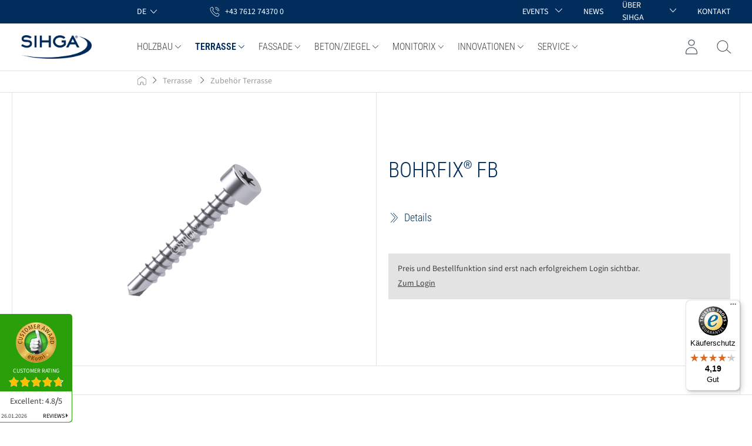

--- FILE ---
content_type: text/html; charset=UTF-8
request_url: https://www.sihga.com/bohrfix-fb/
body_size: 34183
content:
<!DOCTYPE html>
<html lang="de-DE"
      itemscope="itemscope"
      itemtype="https://schema.org/WebPage">


    
                            
    <head>
                                    <meta charset="utf-8">
            
                            <meta name="viewport"
                      content="width=device-width, initial-scale=1, shrink-to-fit=no">
            
                            <meta name="author"
                      content="">
                <meta name="robots"
                      content="index,follow">
                <meta name="revisit-after"
                      content="15 days">
                <meta name="keywords"
                      content="">
                <meta name="description"
                      content="150 Stk. BohrFix FB 4,2 x 28 mm, Edelstahl rostfrei, beschichtet SC9, TX 20, Vollgewinde im minimontagepack">
            
                <meta property="og:type"
          content="product">
    <meta property="og:site_name"
          content="SIHGA">
    <meta property="og:url"
          content="https://www.sihga.com/detail/3f89f3329c524883874acd755f5fbb8c">
    <meta property="og:title"
          content="BohrFix FB 4,2 x 28 | 33924.PKT">

    <meta property="og:description"
          content="150 Stk. BohrFix FB 4,2 x 28 mm, Edelstahl rostfrei, beschichtet SC9, TX 20, Vollgewinde im minimontagepack">
    <meta property="og:image"
          content="https://www.sihga.com/media/80/84/a9/1678287318/33924.png?ts=1678287318">

    
            <meta property="product:price:amount"
          content="0">
    <meta property="product:price:currency"
          content="EUR">
    <meta property="product:product_link"
          content="https://www.sihga.com/detail/3f89f3329c524883874acd755f5fbb8c">

    <meta name="twitter:card"
          content="product">
    <meta name="twitter:site"
          content="SIHGA">
    <meta name="twitter:title"
          content="BohrFix FB 4,2 x 28 | 33924.PKT">
    <meta name="twitter:description"
          content="150 Stk. BohrFix FB 4,2 x 28 mm, Edelstahl rostfrei, beschichtet SC9, TX 20, Vollgewinde im minimontagepack">
    <meta name="twitter:image"
          content="https://www.sihga.com/media/80/84/a9/1678287318/33924.png?ts=1678287318">

                <meta itemprop="copyrightHolder"
            content="SIHGA"/>
    <meta itemprop="copyrightYear"
            content=""/>
    <meta itemprop="isFamilyFriendly"
            content="false"/>
    <meta itemprop="image"
            content="https://www.sihga.com/media/9b/0e/82/1742893702/logo-webseite-sihga.png?ts=1742893702"/>

    
                                            <meta name="theme-color"
                      content="#fff">
                            
                                        <link rel="alternate" hreflang="x-default" href="https://www.sihga.com/bohrfix-fb/" />
                                                <link rel="alternate" hreflang="de" href="https://www.sihga.com/bohrfix-fb/" />
                                                <link rel="alternate" hreflang="en" href="https://www.sihga.com/en/bohrfix-fb/" />
            
                    <link rel="shortcut icon"
                  href="https://www.sihga.com/media/a0/ca/fc/1742893730/favicon-website-sihga.jpg?ts=1742893730">
        
                            
                    <link rel="canonical" href="https://www.sihga.com/bohrfix-fb/">
    
                
                                        
    <title itemprop="name">BohrFix FB 4,2 x 28: 150 Stk. BohrFix FB 4,2 x 28 mm, Edelstahl rostfrei, beschichtet SC9, TX 20, Vollgewinde im minimontagepack | SIHGA</title>

                                                                        <link rel="stylesheet"
                      href="https://www.sihga.com/theme/ba9db37e3c97af5b131e469c77316c72/css/all.css?1768984366">
                                    
                    
    <script>
        window.features = {"V6_5_0_0":true,"v6.5.0.0":true,"V6_6_0_0":true,"v6.6.0.0":true,"V6_7_0_0":false,"v6.7.0.0":false,"ADDRESS_SELECTION_REWORK":false,"address.selection.rework":false,"DISABLE_VUE_COMPAT":false,"disable.vue.compat":false,"ACCESSIBILITY_TWEAKS":false,"accessibility.tweaks":false,"ADMIN_VITE":false,"admin.vite":false,"TELEMETRY_METRICS":false,"telemetry.metrics":false,"PERFORMANCE_TWEAKS":false,"performance.tweaks":false,"CACHE_REWORK":false,"cache.rework":false};
    </script>
        
                        <!-- WbmTagManagerAnalytics Head Snippet Start -->
                                
                

            <script id="wbmTagMangerDefine" >
            let gtmIsTrackingProductClicks = Boolean(),
                gtmIsTrackingAddToWishlistClicks = Boolean(),
                gtmContainerId = '',
                hasSWConsentSupport = Boolean();
            window.wbmScriptIsSet = false;
            window.dataLayer = window.dataLayer || [];
            window.dataLayer.push({"event":"user","id":null});
        </script>

            
                
    <link href="https://webcache-eu.datareporter.eu/c/8e9d3b74-cba3-4e6a-81cb-93c96390736c/A6LTldYK1qAD/J0p/banner.css" rel="stylesheet">
    <script src="https://webcache-eu.datareporter.eu/c/8e9d3b74-cba3-4e6a-81cb-93c96390736c/A6LTldYK1qAD/J0p/banner.js" type="text/javascript" charset="utf-8"></script>

                            
            
                
                                    <script>
                    window.useDefaultCookieConsent = true;
                </script>
                    
                                <script>
                window.activeNavigationId = '4fe2557c09ca40679be895726286bf97';
                window.router = {
                    'frontend.cart.offcanvas': '/checkout/offcanvas',
                    'frontend.cookie.offcanvas': '/cookie/offcanvas',
                    'frontend.checkout.finish.page': '/checkout/finish',
                    'frontend.checkout.info': '/widgets/checkout/info',
                    'frontend.menu.offcanvas': '/widgets/menu/offcanvas',
                    'frontend.cms.page': '/widgets/cms',
                    'frontend.cms.navigation.page': '/widgets/cms/navigation',
                    'frontend.account.addressbook': '/widgets/account/address-book',
                    'frontend.country.country-data': '/country/country-state-data',
                    'frontend.app-system.generate-token': '/app-system/Placeholder/generate-token',
                    };
                window.salesChannelId = '101fa7fa02e44fe796eb55289661db44';
            </script>
        
                                <script>
                
                window.breakpoints = {"xs":0,"sm":576,"md":768,"lg":992,"xl":1200,"xxl":1400};
            </script>
        
        
                        
                            <script>
                window.themeAssetsPublicPath = 'https://www.sihga.com/theme/569ffa0cf6cd49e9b2e10fe8054fc968/assets/';
            </script>
        
                        
    <script>
        window.validationMessages = {"required":"Die Eingabe darf nicht leer sein.","email":"Ung\u00fcltige E-Mail-Adresse. Die E-Mail ben\u00f6tigt das Format \"nutzer@beispiel.de\".","confirmation":"Ihre Eingaben sind nicht identisch.","minLength":"Die Eingabe ist zu kurz."};
    </script>
        
                                                        <script>
                        window.themeJsPublicPath = 'https://www.sihga.com/theme/ba9db37e3c97af5b131e469c77316c72/js/';
                    </script>
                                            <script type="text/javascript" src="https://www.sihga.com/theme/ba9db37e3c97af5b131e469c77316c72/js/storefront/storefront.js?1768984366" defer></script>
                                            <script type="text/javascript" src="https://www.sihga.com/theme/ba9db37e3c97af5b131e469c77316c72/js/smdm-blog-ext/smdm-blog-ext.js?1768984366" defer></script>
                                            <script type="text/javascript" src="https://www.sihga.com/theme/ba9db37e3c97af5b131e469c77316c72/js/kalif--feeria--employees/kalif--feeria--employees.js?1768984366" defer></script>
                                            <script type="text/javascript" src="https://www.sihga.com/theme/ba9db37e3c97af5b131e469c77316c72/js/laudert-b2-b-registration/laudert-b2-b-registration.js?1768984366" defer></script>
                                            <script type="text/javascript" src="https://www.sihga.com/theme/ba9db37e3c97af5b131e469c77316c72/js/sas-blog-module/sas-blog-module.js?1768984366" defer></script>
                                            <script type="text/javascript" src="https://www.sihga.com/theme/ba9db37e3c97af5b131e469c77316c72/js/wbm-tag-manager-analytics/wbm-tag-manager-analytics.js?1768984366" defer></script>
                                            <script type="text/javascript" src="https://www.sihga.com/theme/ba9db37e3c97af5b131e469c77316c72/js/smdm-theme/smdm-theme.js?1768984366" defer></script>
                                                            </head>

    <body class="is-ctl-product is-act-index">

            
                
    
    
            <div id="page-top" class="skip-to-content bg-primary-subtle text-primary-emphasis overflow-hidden" tabindex="-1">
            <div class="container skip-to-content-container d-flex justify-content-center visually-hidden-focusable">
                                                                                        <a href="#content-main" class="skip-to-content-link d-inline-flex text-decoration-underline m-1 p-2 fw-bold gap-2">
                                Zum Hauptinhalt springen
                            </a>
                                            
                                                                        <a href="#header-main-search-input" class="skip-to-content-link d-inline-flex text-decoration-underline m-1 p-2 fw-bold gap-2 d-none d-sm-block">
                                Zur Suche springen
                            </a>
                                            
                                                                        <a href="#main-navigation-menu" class="skip-to-content-link d-inline-flex text-decoration-underline m-1 p-2 fw-bold gap-2 d-none d-lg-block">
                                Zur Hauptnavigation springen
                            </a>
                                                                        </div>
        </div>
        
                            
                <noscript class="noscript-main">
                
    <div role="alert"
         aria-live="polite"
                  class="alert alert-info alert-has-icon">
                                                                        
                                                    <span class="icon icon-info">
                                <svg xmlns="http://www.w3.org/2000/svg" xmlns:xlink="http://www.w3.org/1999/xlink" width="24" height="24" viewBox="0 0 24 24"><defs><path d="M12 7c.5523 0 1 .4477 1 1s-.4477 1-1 1-1-.4477-1-1 .4477-1 1-1zm1 9c0 .5523-.4477 1-1 1s-1-.4477-1-1v-5c0-.5523.4477-1 1-1s1 .4477 1 1v5zm11-4c0 6.6274-5.3726 12-12 12S0 18.6274 0 12 5.3726 0 12 0s12 5.3726 12 12zM12 2C6.4772 2 2 6.4772 2 12s4.4772 10 10 10 10-4.4772 10-10S17.5228 2 12 2z" id="icons-default-info" /></defs><use xlink:href="#icons-default-info" fill="#758CA3" fill-rule="evenodd" /></svg>
            </span>                                                    
                                    
                    <div class="alert-content-container">
                                                    
                                                        <div class="alert-content">                                                    Um unseren Shop in vollem Umfang nutzen zu können, empfehlen wir Ihnen Javascript in Ihrem Browser zu aktivieren.
                                                                </div>                
                                                                </div>
            </div>
            </noscript>
        

                                    <header class="header-main">
                                <div class="top-bar d-flex align-items-center">
    <div class="container">
        <nav class="top-bar-nav row">
                        <div class="col-12 d-none d-lg-block">
                <div class="row">
                    <div class="col-2">&nbsp;</div>
                    <div class="col-1 d-flex align-items-center">
                                                        
    
            <div class="top-bar-nav-item top-bar-language">
                            <form method="post"
                      action="/checkout/language"
                      class="language-form"
                      data-form-auto-submit="true">
                                
    <div class="languages-menu dropdown text-white">
        <button class="btn dropdown-toggle top-bar-nav-btn"
                type="button"
                id="languagesDropdown-desktop"
                data-bs-toggle="dropdown"
                aria-haspopup="true"
                aria-expanded="false">
            <span class="top-bar-nav-lang">de</span>
            <span class="icon icon-arrow-head-down icon-sm">
                                <svg xmlns="http://www.w3.org/2000/svg" xmlns:xlink="http://www.w3.org/1999/xlink" width="24" height="24" viewBox="0 0 24 24"><defs><path id="icons-default-arrow-head-down" d="m12 7.4142 10.2929 10.293c.3905.3904 1.0237.3904 1.4142 0 .3905-.3906.3905-1.0238 0-1.4143l-11-11c-.3905-.3905-1.0237-.3905-1.4142 0l-11 11c-.3905.3905-.3905 1.0237 0 1.4142.3905.3905 1.0237.3905 1.4142 0L12 7.4142z" /></defs><use transform="matrix(1 0 0 -1 0 23)" xlink:href="#icons-default-arrow-head-down" fill="#758CA3" fill-rule="evenodd" /></svg>
            </span>        </button>
                                                    <ul class="top-bar-list dropdown-menu dropdown-menu-end"
                                    aria-label="Verfügbare Sprachen">
                                                                            
                                                                                                                        <li class="top-bar-list-item dropdown-item item-checked active">
                                                        
    <label class="top-bar-list-label"
            for="desktop-2fbb5fe2e29a4d70aa5854ce7ce3e20b">
        <input id="desktop-2fbb5fe2e29a4d70aa5854ce7ce3e20b"
                class="top-bar-list-radio"
                value="2fbb5fe2e29a4d70aa5854ce7ce3e20b"
                name="languageId"
                type="radio"
             checked>
        de
    </label>
                                        </li>
                                                                            
                                                                                                                        <li class="top-bar-list-item dropdown-item">
                                                        
    <label class="top-bar-list-label"
            for="desktop-4feb871fbebc4992a836b24f52bb4d78">
        <input id="desktop-4feb871fbebc4992a836b24f52bb4d78"
                class="top-bar-list-radio"
                value="4feb871fbebc4992a836b24f52bb4d78"
                name="languageId"
                type="radio"
            >
        en
    </label>
                                        </li>
                                                                    </ul>
                            
            </div>

    <input name="redirectTo" type="hidden" value="frontend.detail.page"/>

            <input name="redirectParameters[_httpCache]" type="hidden" value="1">
            <input name="redirectParameters[productId]" type="hidden" value="fa57c40fabbc4650b609ff7d893be7fb">
                    </form>
                    </div>
                                                </div>
                    <div class="col-4 col-lg-5 d-flex align-items-center">
                        <ul class="d-flex list-unstyled mb-0">
                            <li class="mx-3">
                                <a href="tel:+437612743700" class="text-white d-flex no-decoration">
                                    <span class="icon icon-smdm icon-smdm-phone icon-sm icon-smdm text-white ">
                                <?xml version="1.0" encoding="UTF-8"?>
<svg width="24px" height="24px" viewBox="0 0 24 24" version="1.1" xmlns="http://www.w3.org/2000/svg" xmlns:xlink="http://www.w3.org/1999/xlink">
    <title>Icon/phone</title>
    <g stroke="none" stroke-width="1" fill="none" fill-rule="evenodd">
        <path d="M5.87373106,2.18130768 C6.46775799,1.83745024 7.2181078,1.99374908 7.5932827,2.55642489 L7.5932827,2.55642489 L9.59421551,5.55736252 C9.96939042,6.1512981 9.81306754,6.93279228 9.25030519,7.30790948 L9.25030519,7.30790948 L8.03098675,8.15192319 C7.87466388,8.24570249 7.8433993,8.43326109 7.93719303,8.58955993 C8.84386571,9.99624945 11.3762963,13.5598629 15.4406911,16.091904 C15.5657494,16.1856833 15.7533368,16.1231638 15.8471306,15.9981247 L15.8471306,15.9981247 L16.5974804,14.9040329 C17.066449,14.216318 17.8480634,14.0287594 18.4420903,14.4351364 L18.4420903,14.4351364 L21.4434895,16.4357615 C22.0062519,16.8108787 22.1625748,17.5611131 21.8186644,18.1550487 L21.8186644,18.1550487 L20.1303774,21.0309472 C20.1303774,21.062207 20.0991128,21.0934668 20.0678482,21.1247265 C19.4738213,21.7186621 18.6609423,22 17.6604759,22 C16.7850678,22 15.7533368,21.7499219 14.6278121,21.3122851 C12.3142336,20.3744921 9.81306754,18.6552049 7.56201812,16.3732419 C2.74727354,11.5592378 0.683811574,6.08877856 2.87233184,3.90059487 C2.90359642,3.8693351 2.93486099,3.83807534 2.96612557,3.83807534 L2.96612557,3.83807534 Z M6.74913917,3.05658116 C6.65534544,2.93154209 6.46775799,2.86902256 6.31143512,2.96280186 L6.31143512,2.96280186 L3.49762334,4.61956951 C1.80933628,6.40137624 3.96659197,11.4654585 8.24983878,15.7480466 C10.4070945,17.9049705 12.7832022,19.5617382 14.9717225,20.4370116 C16.9726553,21.2185058 18.5671486,21.2185058 19.3800276,20.4682714 L19.3800276,20.4682714 L21.0370501,17.6548924 C21.0995792,17.4985935 21.0683146,17.3110349 20.8807272,17.1859959 L20.8807272,17.1859959 L17.879328,15.1853708 C17.6917405,15.0603317 17.4728885,15.2166305 17.3478302,15.4041891 L17.3478302,15.4041891 L16.5974804,16.498281 C16.2223055,17.029697 15.4719557,17.1859959 14.9091933,16.8421384 C10.6572111,14.216318 8.03098675,10.5276655 7.0930495,9.05845644 C6.71787459,8.46452086 6.87419747,7.71428645 7.43695982,7.33916925 L7.43695982,7.33916925 L8.65627826,6.49515554 C8.81260113,6.40137624 8.84386571,6.21381763 8.75007198,6.0575188 L8.75007198,6.0575188 Z M13.3147,2.40012605 C17.879328,2.40012605 21.5998124,6.12003833 21.5998124,10.6839643 C21.5998124,10.9340425 21.3809604,11.1528608 21.1308438,11.1528608 C20.8807272,11.1528608 20.6618751,10.9340425 20.6618751,10.6839643 C20.6618751,6.6201946 17.3478302,3.33791906 13.3147,3.33791906 C13.0333188,3.33791906 12.8457313,3.11910069 12.8457313,2.86902256 C12.8457313,2.61894442 13.0645834,2.40012605 13.3147,2.40012605 Z M13.3147,5.46358322 C16.1910409,5.46358322 18.535884,7.80806575 18.535884,10.6839643 C18.535884,10.9340425 18.317032,11.1528608 18.0669154,11.1528608 C17.8167988,11.1528608 17.5979468,10.9340425 17.5979468,10.6839643 C17.5979468,8.30822203 15.6595431,6.40137624 13.3147,6.40137624 C13.0333188,6.40137624 12.8457313,6.18255787 12.8457313,5.93247973 C12.8457313,5.68240159 13.0645834,5.46358322 13.3147,5.46358322 Z" fill="#002D5B" fill-rule="nonzero"></path>
    </g>
</svg>
            </span>                                    <span class="d-none d-lg-flex ps-2 ">+43 7612 74370 0</span>
                                </a>
                            </li>
                        </ul>
                    </div>
                                            <div class="col-5 col-lg-4 d-flex justify-content-end">
                            <ul class="d-flex list-unstyled mb-0 align-items-center">
                                                                    <li class="position-relative mx-3 text-uppercase d-flex top-bar-menu">
                                                                                    <span class="toggle text-white text-uppercase d-flex align-items-center no-decoration py-1">
                                                Events
                                                                                                    <span class="ms-2 px-1">
                                                        <span class="icon icon-arrow-head-down icon-xxs icon-smdm text-white">
                                <svg xmlns="http://www.w3.org/2000/svg" xmlns:xlink="http://www.w3.org/1999/xlink" width="24" height="24" viewBox="0 0 24 24"><use transform="matrix(1 0 0 -1 0 23)" xlink:href="#icons-default-arrow-head-down" fill="#758CA3" fill-rule="evenodd" /></svg>
            </span>                                                    </span>
                                                                                            </span>
                                                                                
                                                                                    <ul class="dropdown">
                                                                                                                                                            <li class="top-bar-list-item dropdown-item item-checked">
                                                            <a class="p-2 d-block"
                                                            href="https://www.sihga.com/events/sihga-academy/"
                                                            title="SIHGA Academy">
                                                                <span>SIHGA Academy</span>
                                                            </a>
                                                        </li> 
                                                                                                                                                                                                                <li class="top-bar-list-item dropdown-item item-checked">
                                                            <a class="p-2 d-block"
                                                            href="https://www.sihga.com/events/sihga-meets-you/"
                                                            title="SIHGA meets YOU">
                                                                <span>SIHGA meets YOU</span>
                                                            </a>
                                                        </li> 
                                                                                                                                                </ul>
                                                                        </li>
                                                                    <li class="position-relative mx-3 text-uppercase d-flex top-bar-menu">
                                                                                    
                                                                                        
                                            
                                            <a class="toggle text-white text-uppercase d-flex align-items-center no-decoration py-1"
                                                href="https://www.sihga.com/news/"
                                                title="News"
                                                >
                                                News
                                                                                            </a>
                                                                                
                                                                            </li>
                                                                    <li class="position-relative mx-3 text-uppercase d-flex top-bar-menu">
                                                                                    
                                                                                        
                                            
                                            <a class="toggle text-white text-uppercase d-flex align-items-center no-decoration py-1"
                                                href="https://www.sihga.com/ueber-sihga/"
                                                title="Über SIHGA"
                                                >
                                                Über SIHGA
                                                                                                    <span class="ms-2 px-1">
                                                        <span class="icon icon-arrow-head-down icon-xxs icon-smdm text-white">
                                <svg xmlns="http://www.w3.org/2000/svg" xmlns:xlink="http://www.w3.org/1999/xlink" width="24" height="24" viewBox="0 0 24 24"><use transform="matrix(1 0 0 -1 0 23)" xlink:href="#icons-default-arrow-head-down" fill="#758CA3" fill-rule="evenodd" /></svg>
            </span>                                                    </span>
                                                                                            </a>
                                                                                
                                                                                    <ul class="dropdown">
                                                                                                                                                            <li class="top-bar-list-item dropdown-item item-checked">
                                                            <a class="p-2 d-block"
                                                            href="https://www.sihga.com/ueber-sihga/auszeichnungen/"
                                                            title="Auszeichnungen">
                                                                <span>Auszeichnungen</span>
                                                            </a>
                                                        </li> 
                                                                                                                                                                                                                <li class="top-bar-list-item dropdown-item item-checked">
                                                            <a class="p-2 d-block"
                                                            href="https://www.sihga.com/ueber-sihga/kooperationen/"
                                                            title="Kooperationen">
                                                                <span>Kooperationen</span>
                                                            </a>
                                                        </li> 
                                                                                                                                                                                                                <li class="top-bar-list-item dropdown-item item-checked">
                                                            <a class="p-2 d-block"
                                                            href="https://www.sihga.com/ueber-sihga/team/"
                                                            title="Team">
                                                                <span>Team</span>
                                                            </a>
                                                        </li> 
                                                                                                                                                                                                                <li class="top-bar-list-item dropdown-item item-checked">
                                                            <a class="p-2 d-block"
                                                            href="https://www.sihga.com/ueber-sihga/karriere/"
                                                            title="Karriere">
                                                                <span>Karriere</span>
                                                            </a>
                                                        </li> 
                                                                                                                                                                                                                <li class="top-bar-list-item dropdown-item item-checked">
                                                            <a class="p-2 d-block"
                                                            href="https://www.sihga.com/ueber-sihga/referenzen/"
                                                            title="Referenzen">
                                                                <span>Referenzen</span>
                                                            </a>
                                                        </li> 
                                                                                                                                                </ul>
                                                                        </li>
                                                                    <li class="position-relative mx-3 text-uppercase d-flex top-bar-menu">
                                                                                    
                                                                                        
                                            
                                            <a class="toggle text-white text-uppercase d-flex align-items-center no-decoration py-1"
                                                href="https://www.sihga.com/kontakt/"
                                                title="Kontakt"
                                                >
                                                Kontakt
                                                                                            </a>
                                                                                
                                                                            </li>
                                                            </ul>
                        </div>
                                    </div>
            </div>

                        <div class="col-12 d-flex d-lg-none justify-content-end">
                    
    
            <div class="top-bar-nav-item top-bar-language">
                            <form method="post"
                      action="/checkout/language"
                      class="language-form"
                      data-form-auto-submit="true">
                                
    <div class="languages-menu dropdown text-white">
        <button class="btn dropdown-toggle top-bar-nav-btn"
                type="button"
                id="languagesDropdown-mobile"
                data-bs-toggle="dropdown"
                aria-haspopup="true"
                aria-expanded="false">
            <span class="top-bar-nav-lang">de</span>
            <span class="icon icon-arrow-head-down icon-sm">
                                <svg xmlns="http://www.w3.org/2000/svg" xmlns:xlink="http://www.w3.org/1999/xlink" width="24" height="24" viewBox="0 0 24 24"><use transform="matrix(1 0 0 -1 0 23)" xlink:href="#icons-default-arrow-head-down" fill="#758CA3" fill-rule="evenodd" /></svg>
            </span>        </button>
                                                    <ul class="top-bar-list dropdown-menu dropdown-menu-end"
                                    aria-label="Verfügbare Sprachen">
                                                                            
                                                                                                                        <li class="top-bar-list-item dropdown-item item-checked active">
                                                        
    <label class="top-bar-list-label"
            for="mobile-2fbb5fe2e29a4d70aa5854ce7ce3e20b">
        <input id="mobile-2fbb5fe2e29a4d70aa5854ce7ce3e20b"
                class="top-bar-list-radio"
                value="2fbb5fe2e29a4d70aa5854ce7ce3e20b"
                name="languageId"
                type="radio"
             checked>
        de
    </label>
                                        </li>
                                                                            
                                                                                                                        <li class="top-bar-list-item dropdown-item">
                                                        
    <label class="top-bar-list-label"
            for="mobile-4feb871fbebc4992a836b24f52bb4d78">
        <input id="mobile-4feb871fbebc4992a836b24f52bb4d78"
                class="top-bar-list-radio"
                value="4feb871fbebc4992a836b24f52bb4d78"
                name="languageId"
                type="radio"
            >
        en
    </label>
                                        </li>
                                                                    </ul>
                            
            </div>

    <input name="redirectTo" type="hidden" value="frontend.detail.page"/>

            <input name="redirectParameters[_httpCache]" type="hidden" value="1">
            <input name="redirectParameters[productId]" type="hidden" value="fa57c40fabbc4650b609ff7d893be7fb">
                    </form>
                    </div>
                    <a href="tel:+437612743700" class="ms-3 text-white d-flex no-decoration">
                    <span class="icon icon-smdm icon-smdm-phone icon-xs icon-smdm text-white ">
                                <?xml version="1.0" encoding="UTF-8"?>
<svg width="24px" height="24px" viewBox="0 0 24 24" version="1.1" xmlns="http://www.w3.org/2000/svg" xmlns:xlink="http://www.w3.org/1999/xlink">
    <title>Icon/phone</title>
    <g stroke="none" stroke-width="1" fill="none" fill-rule="evenodd">
        <path d="M5.87373106,2.18130768 C6.46775799,1.83745024 7.2181078,1.99374908 7.5932827,2.55642489 L7.5932827,2.55642489 L9.59421551,5.55736252 C9.96939042,6.1512981 9.81306754,6.93279228 9.25030519,7.30790948 L9.25030519,7.30790948 L8.03098675,8.15192319 C7.87466388,8.24570249 7.8433993,8.43326109 7.93719303,8.58955993 C8.84386571,9.99624945 11.3762963,13.5598629 15.4406911,16.091904 C15.5657494,16.1856833 15.7533368,16.1231638 15.8471306,15.9981247 L15.8471306,15.9981247 L16.5974804,14.9040329 C17.066449,14.216318 17.8480634,14.0287594 18.4420903,14.4351364 L18.4420903,14.4351364 L21.4434895,16.4357615 C22.0062519,16.8108787 22.1625748,17.5611131 21.8186644,18.1550487 L21.8186644,18.1550487 L20.1303774,21.0309472 C20.1303774,21.062207 20.0991128,21.0934668 20.0678482,21.1247265 C19.4738213,21.7186621 18.6609423,22 17.6604759,22 C16.7850678,22 15.7533368,21.7499219 14.6278121,21.3122851 C12.3142336,20.3744921 9.81306754,18.6552049 7.56201812,16.3732419 C2.74727354,11.5592378 0.683811574,6.08877856 2.87233184,3.90059487 C2.90359642,3.8693351 2.93486099,3.83807534 2.96612557,3.83807534 L2.96612557,3.83807534 Z M6.74913917,3.05658116 C6.65534544,2.93154209 6.46775799,2.86902256 6.31143512,2.96280186 L6.31143512,2.96280186 L3.49762334,4.61956951 C1.80933628,6.40137624 3.96659197,11.4654585 8.24983878,15.7480466 C10.4070945,17.9049705 12.7832022,19.5617382 14.9717225,20.4370116 C16.9726553,21.2185058 18.5671486,21.2185058 19.3800276,20.4682714 L19.3800276,20.4682714 L21.0370501,17.6548924 C21.0995792,17.4985935 21.0683146,17.3110349 20.8807272,17.1859959 L20.8807272,17.1859959 L17.879328,15.1853708 C17.6917405,15.0603317 17.4728885,15.2166305 17.3478302,15.4041891 L17.3478302,15.4041891 L16.5974804,16.498281 C16.2223055,17.029697 15.4719557,17.1859959 14.9091933,16.8421384 C10.6572111,14.216318 8.03098675,10.5276655 7.0930495,9.05845644 C6.71787459,8.46452086 6.87419747,7.71428645 7.43695982,7.33916925 L7.43695982,7.33916925 L8.65627826,6.49515554 C8.81260113,6.40137624 8.84386571,6.21381763 8.75007198,6.0575188 L8.75007198,6.0575188 Z M13.3147,2.40012605 C17.879328,2.40012605 21.5998124,6.12003833 21.5998124,10.6839643 C21.5998124,10.9340425 21.3809604,11.1528608 21.1308438,11.1528608 C20.8807272,11.1528608 20.6618751,10.9340425 20.6618751,10.6839643 C20.6618751,6.6201946 17.3478302,3.33791906 13.3147,3.33791906 C13.0333188,3.33791906 12.8457313,3.11910069 12.8457313,2.86902256 C12.8457313,2.61894442 13.0645834,2.40012605 13.3147,2.40012605 Z M13.3147,5.46358322 C16.1910409,5.46358322 18.535884,7.80806575 18.535884,10.6839643 C18.535884,10.9340425 18.317032,11.1528608 18.0669154,11.1528608 C17.8167988,11.1528608 17.5979468,10.9340425 17.5979468,10.6839643 C17.5979468,8.30822203 15.6595431,6.40137624 13.3147,6.40137624 C13.0333188,6.40137624 12.8457313,6.18255787 12.8457313,5.93247973 C12.8457313,5.68240159 13.0645834,5.46358322 13.3147,5.46358322 Z" fill="#002D5B" fill-rule="nonzero"></path>
    </g>
</svg>
            </span>                    <span class="ps-2">+43 7612 74370 0</span>
                </a>
            </div>
            

                                
                
                        </nav>
    </div>
</div>
    
        <div class="container">
        <div class="header-nav ">
            <div class="row align-items-center header-row justify-content-between">
                                    <div class="col-auto col-lg-2 header-logo-col">
                            <div class="header-logo-main text-center">
                    <a class="header-logo-main-link"
               href="/"
               title="Zur Startseite gehen">
                                    <picture class="header-logo-picture d-block m-auto">
                                                                            
                                                                            
                                    <img src="https://www.sihga.com/media/9b/0e/82/1742893702/logo-webseite-sihga.png?ts=1742893702"
                alt="Zur Startseite gehen"
                class="img-fluid header-logo-main-img" width="120" height="148"/>
                        </picture>
                            </a>
            </div>
                    </div>
                    
                    
    <div class="main-navigation col-12 col-lg-8"
         id="mainNavigation"
         data-flyout-menu="true">
                                    <nav class="nav main-navigation-menu"
                     itemscope="itemscope"
                     itemtype="http://schema.org/SiteNavigationElement">
                                               
                                                                                        
                                                            <div class="nav-link-wrapper">
                                                                                                                        
                                            
                                                                                                                                                                                                                                                                                                                                                                                                                                                                                                                                                                                                                                                                                                                    
                                                                                <a class="nav-link main-navigation-link d-flex align-items-center text-uppercase "
                                        href="https://www.sihga.com/holzbau/"
                                                                                            data-flyout-menu-trigger="7e7236cbc1254e5896f9200c7da3dfe7"
                                                                                    title="Holzbau">
                                            <div class="main-navigation-link-text d-flex align-items-center">
                                                <span>Holzbau</span>
                                                                                                    <span class="main-navigation-link-icon ps-1">
                                                        <span class="icon icon-arrow-head-down icon-smdm text-primary">
                                <svg xmlns="http://www.w3.org/2000/svg" xmlns:xlink="http://www.w3.org/1999/xlink" width="24" height="24" viewBox="0 0 24 24"><use transform="matrix(1 0 0 -1 0 23)" xlink:href="#icons-default-arrow-head-down" fill="#758CA3" fill-rule="evenodd" /></svg>
            </span>                                                    </span>
                                                                                            </div>
                                            
                                        </a>
                                                                                    <div class="navigation-flyout-wrapper">
                                                                                                    <div class="navigation-flyout"
                                                        data-flyout-menu-id="7e7236cbc1254e5896f9200c7da3dfe7">
                                                                                                                            
            <div class="row navigation-flyout-bar">
                
                        </div>
    
                
            
            
            <div class="navigation-flyout-categories">
                                            
                    
    <div class=" navigation-flyout-categories is-level-0">
                                            
                            <div>
                    
                    
                                                                                                                                
                            
                            
                            <a class="d-flex justify-content-between nav-item p-2 nav-link navigation-flyout-link mx-0 is-level-0"
                                href="https://www.sihga.com/holzbau/lasthebemittel-fallschutz/"
                                title="Lasthebemittel/Fallschutz"
                                >
                                <span>Lasthebemittel/Fallschutz</span>
                                                            </a>
                                            
                                                                            
        
    <div class="navigation-flyout-categories is-level-1">
            </div>
                                                            </div>
                                                        
                            <div>
                    
                    
                                                                                                                                
                            
                            
                            <a class="d-flex justify-content-between nav-item p-2 nav-link navigation-flyout-link mx-0 is-level-0"
                                href="https://www.sihga.com/holzbau/systemverbinder/"
                                title="Systemverbinder"
                                >
                                <span>Systemverbinder</span>
                                                            </a>
                                            
                                                                            
        
    <div class="navigation-flyout-categories is-level-1">
            </div>
                                                            </div>
                                                        
                            <div>
                    
                    
                                                                                                                                
                            
                            
                            <a class="d-flex justify-content-between nav-item p-2 nav-link navigation-flyout-link mx-0 is-level-0"
                                href="https://www.sihga.com/holzbau/systemschrauben/"
                                title="Systemschrauben"
                                >
                                <span>Systemschrauben</span>
                                                            </a>
                                            
                                                                            
        
    <div class="navigation-flyout-categories is-level-1">
            </div>
                                                            </div>
                                                        
                            <div>
                    
                    
                                                                                                                                
                            
                            
                            <a class="d-flex justify-content-between nav-item p-2 nav-link navigation-flyout-link mx-0 is-level-0"
                                href="https://www.sihga.com/holzbau/stuetzenfuesse-pfostentraeger/"
                                title="Stützenfüße/Pfostenträger"
                                >
                                <span>Stützenfüße/Pfostenträger</span>
                                                            </a>
                                            
                                                                            
        
    <div class="navigation-flyout-categories is-level-1">
            </div>
                                                            </div>
                                                        
                            <div>
                    
                    
                                                                                                                                
                            
                            
                            <a class="d-flex justify-content-between nav-item p-2 nav-link navigation-flyout-link mx-0 is-level-0"
                                href="https://www.sihga.com/holzbau/brettsperrholz-clt/"
                                title="Brettsperrholz / CLT"
                                >
                                <span>Brettsperrholz / CLT</span>
                                                            </a>
                                            
                                                                            
        
    <div class="navigation-flyout-categories is-level-1">
            </div>
                                                            </div>
                                                        
                            <div>
                    
                    
                                                                                                                                
                            
                            
                            <a class="d-flex justify-content-between nav-item p-2 nav-link navigation-flyout-link mx-0 is-level-0"
                                href="https://www.sihga.com/holzbau/feuchtemonitoring/"
                                title="Feuchtemonitoring"
                                >
                                <span>Feuchtemonitoring</span>
                                                            </a>
                                            
                                                                            
        
    <div class="navigation-flyout-categories is-level-1">
            </div>
                                                            </div>
                                                        
                            <div>
                    
                    
                                                                                                                                
                            
                            
                            <a class="d-flex justify-content-between nav-item p-2 nav-link navigation-flyout-link mx-0 is-level-0"
                                href="https://www.sihga.com/holzbau/zubehoer-holzbau/"
                                title="Zubehör Holzbau"
                                >
                                <span>Zubehör Holzbau</span>
                                                            </a>
                                            
                                                                            
        
    <div class="navigation-flyout-categories is-level-1">
            </div>
                                                            </div>
                        </div>
                        
        </div>
                                                                                                                </div>
                                                                                            </div>
                                                                                                            </div>
                                                      
                                                                                        
                                                            <div class="nav-link-wrapper">
                                                                                                                        
                                            
                                                                                                                                                                                                                                                                                                                                                                                                                                                                                                                                                                                                                                
                                                                                <a class="nav-link main-navigation-link d-flex align-items-center text-uppercase  active"
                                        href="https://www.sihga.com/terrasse/"
                                                                                            data-flyout-menu-trigger="dfdfe6009dab4201ba7f021bb69ac8ec"
                                                                                    title="Terrasse">
                                            <div class="main-navigation-link-text d-flex align-items-center">
                                                <span>Terrasse</span>
                                                                                                    <span class="main-navigation-link-icon ps-1">
                                                        <span class="icon icon-arrow-head-down icon-smdm text-primary">
                                <svg xmlns="http://www.w3.org/2000/svg" xmlns:xlink="http://www.w3.org/1999/xlink" width="24" height="24" viewBox="0 0 24 24"><use transform="matrix(1 0 0 -1 0 23)" xlink:href="#icons-default-arrow-head-down" fill="#758CA3" fill-rule="evenodd" /></svg>
            </span>                                                    </span>
                                                                                            </div>
                                            
                                        </a>
                                                                                    <div class="navigation-flyout-wrapper">
                                                                                                    <div class="navigation-flyout"
                                                        data-flyout-menu-id="dfdfe6009dab4201ba7f021bb69ac8ec">
                                                                                                                            
            <div class="row navigation-flyout-bar">
                
                        </div>
    
                
            
            
            <div class="navigation-flyout-categories">
                                            
                    
    <div class=" navigation-flyout-categories is-level-0">
                                            
                            <div>
                    
                    
                                                                                                                                
                            
                            
                            <a class="d-flex justify-content-between nav-item p-2 nav-link navigation-flyout-link mx-0 is-level-0"
                                href="https://www.sihga.com/terrasse/unsichtbare-terrassenbefestigung/"
                                title="Unsichtbare Terrassenbefestigung"
                                >
                                <span>Unsichtbare Terrassenbefestigung</span>
                                                            </a>
                                            
                                                                            
        
    <div class="navigation-flyout-categories is-level-1">
            </div>
                                                            </div>
                                                        
                            <div>
                    
                    
                                                                                                                                
                            
                            
                            <a class="d-flex justify-content-between nav-item p-2 nav-link navigation-flyout-link mx-0 is-level-0"
                                href="https://www.sihga.com/terrasse/sichtbare-terrassenbefestigung/"
                                title="Sichtbare Terrassenbefestigung"
                                >
                                <span>Sichtbare Terrassenbefestigung</span>
                                                            </a>
                                            
                                                                            
        
    <div class="navigation-flyout-categories is-level-1">
            </div>
                                                            </div>
                                                        
                            <div>
                    
                    
                                                                                                                                
                            
                            
                            <a class="d-flex justify-content-between nav-item p-2 nav-link navigation-flyout-link mx-0 is-level-0"
                                href="https://www.sihga.com/terrasse/konstruktiver-holzschutz/"
                                title="Konstruktiver Holzschutz"
                                >
                                <span>Konstruktiver Holzschutz</span>
                                                            </a>
                                            
                                                                            
        
    <div class="navigation-flyout-categories is-level-1">
            </div>
                                                            </div>
                                                        
                            <div>
                    
                    
                                                                                                                                
                            
                            
                            <a class="d-flex justify-content-between nav-item p-2 nav-link navigation-flyout-link mx-0 is-level-0"
                                href="https://www.sihga.com/terrasse/terrasse-unterkonstruktion/"
                                title="Terrasse Unterkonstruktion"
                                >
                                <span>Terrasse Unterkonstruktion</span>
                                                            </a>
                                            
                                                                            
        
    <div class="navigation-flyout-categories is-level-1">
            </div>
                                                            </div>
                                                        
                            <div>
                    
                    
                                                                                                                                
                            
                            
                            <a class="d-flex justify-content-between nav-item p-2 nav-link navigation-flyout-link mx-0 is-level-0 active"
                                href="https://www.sihga.com/terrasse/zubehoer-terrasse/"
                                title="Zubehör Terrasse"
                                >
                                <span>Zubehör Terrasse</span>
                                                            </a>
                                            
                                                                            
        
    <div class="navigation-flyout-categories is-level-1">
            </div>
                                                            </div>
                        </div>
                        
        </div>
                                                                                                                </div>
                                                                                            </div>
                                                                                                            </div>
                                                      
                                                                                        
                                                            <div class="nav-link-wrapper">
                                                                                                                        
                                            
                                                                                                                                                                                                                                                                                                                                                                                                                                                                                                                            
                                                                                <a class="nav-link main-navigation-link d-flex align-items-center text-uppercase "
                                        href="https://www.sihga.com/fassade/"
                                                                                            data-flyout-menu-trigger="ec74bf22d3c54e19800c154fc7c874f1"
                                                                                    title="Fassade">
                                            <div class="main-navigation-link-text d-flex align-items-center">
                                                <span>Fassade</span>
                                                                                                    <span class="main-navigation-link-icon ps-1">
                                                        <span class="icon icon-arrow-head-down icon-smdm text-primary">
                                <svg xmlns="http://www.w3.org/2000/svg" xmlns:xlink="http://www.w3.org/1999/xlink" width="24" height="24" viewBox="0 0 24 24"><use transform="matrix(1 0 0 -1 0 23)" xlink:href="#icons-default-arrow-head-down" fill="#758CA3" fill-rule="evenodd" /></svg>
            </span>                                                    </span>
                                                                                            </div>
                                            
                                        </a>
                                                                                    <div class="navigation-flyout-wrapper">
                                                                                                    <div class="navigation-flyout"
                                                        data-flyout-menu-id="ec74bf22d3c54e19800c154fc7c874f1">
                                                                                                                            
            <div class="row navigation-flyout-bar">
                
                        </div>
    
                
            
            
            <div class="navigation-flyout-categories">
                                            
                    
    <div class=" navigation-flyout-categories is-level-0">
                                            
                            <div>
                    
                    
                                                                                                                                
                            
                            
                            <a class="d-flex justify-content-between nav-item p-2 nav-link navigation-flyout-link mx-0 is-level-0"
                                href="https://www.sihga.com/fassade/unsichtbare-fassadenbefestigung/"
                                title="Unsichtbare Fassadenbefestigung"
                                >
                                <span>Unsichtbare Fassadenbefestigung</span>
                                                            </a>
                                            
                                                                            
        
    <div class="navigation-flyout-categories is-level-1">
            </div>
                                                            </div>
                                                        
                            <div>
                    
                    
                                                                                                                                
                            
                            
                            <a class="d-flex justify-content-between nav-item p-2 nav-link navigation-flyout-link mx-0 is-level-0"
                                href="https://www.sihga.com/fassade/sichtbare-fassadenbefestigung/"
                                title="Sichtbare Fassadenbefestigung"
                                >
                                <span>Sichtbare Fassadenbefestigung</span>
                                                            </a>
                                            
                                                                            
        
    <div class="navigation-flyout-categories is-level-1">
            </div>
                                                            </div>
                                                        
                            <div>
                    
                    
                                                                                                                                
                            
                            
                            <a class="d-flex justify-content-between nav-item p-2 nav-link navigation-flyout-link mx-0 is-level-0"
                                href="https://www.sihga.com/fassade/konstruktiver-holzschutz/"
                                title="Konstruktiver Holzschutz"
                                >
                                <span>Konstruktiver Holzschutz</span>
                                                            </a>
                                            
                                                                            
        
    <div class="navigation-flyout-categories is-level-1">
            </div>
                                                            </div>
                                                        
                            <div>
                    
                    
                                                                                                                                
                            
                            
                            <a class="d-flex justify-content-between nav-item p-2 nav-link navigation-flyout-link mx-0 is-level-0"
                                href="https://www.sihga.com/fassade/fassade-unterkonstruktion/"
                                title="Fassade Unterkonstruktion"
                                >
                                <span>Fassade Unterkonstruktion</span>
                                                            </a>
                                            
                                                                            
        
    <div class="navigation-flyout-categories is-level-1">
            </div>
                                                            </div>
                                                        
                            <div>
                    
                    
                                                                                                                                
                            
                            
                            <a class="d-flex justify-content-between nav-item p-2 nav-link navigation-flyout-link mx-0 is-level-0"
                                href="https://www.sihga.com/fassade/zubehoer-fassade/"
                                title="Zubehör Fassade"
                                >
                                <span>Zubehör Fassade</span>
                                                            </a>
                                            
                                                                            
        
    <div class="navigation-flyout-categories is-level-1">
            </div>
                                                            </div>
                        </div>
                        
        </div>
                                                                                                                </div>
                                                                                            </div>
                                                                                                            </div>
                                                      
                                                                                        
                                                            <div class="nav-link-wrapper">
                                                                                                                        
                                            
                                                                                                                                                                                                                                                                                                                                                                                                                                
                                                                                <a class="nav-link main-navigation-link d-flex align-items-center text-uppercase "
                                        href="https://www.sihga.com/beton-ziegel/"
                                                                                            data-flyout-menu-trigger="8d27d62a9c9f46cc9e7e4c2d43fda9db"
                                                                                    title="Beton/Ziegel">
                                            <div class="main-navigation-link-text d-flex align-items-center">
                                                <span>Beton/Ziegel</span>
                                                                                                    <span class="main-navigation-link-icon ps-1">
                                                        <span class="icon icon-arrow-head-down icon-smdm text-primary">
                                <svg xmlns="http://www.w3.org/2000/svg" xmlns:xlink="http://www.w3.org/1999/xlink" width="24" height="24" viewBox="0 0 24 24"><use transform="matrix(1 0 0 -1 0 23)" xlink:href="#icons-default-arrow-head-down" fill="#758CA3" fill-rule="evenodd" /></svg>
            </span>                                                    </span>
                                                                                            </div>
                                            
                                        </a>
                                                                                    <div class="navigation-flyout-wrapper">
                                                                                                    <div class="navigation-flyout"
                                                        data-flyout-menu-id="8d27d62a9c9f46cc9e7e4c2d43fda9db">
                                                                                                                            
            <div class="row navigation-flyout-bar">
                
                        </div>
    
                
            
            
            <div class="navigation-flyout-categories">
                                            
                    
    <div class=" navigation-flyout-categories is-level-0">
                                            
                            <div>
                    
                    
                                                                                                                                
                            
                            
                            <a class="d-flex justify-content-between nav-item p-2 nav-link navigation-flyout-link mx-0 is-level-0"
                                href="https://www.sihga.com/beton-ziegel/betonanker/"
                                title="Betonanker"
                                >
                                <span>Betonanker</span>
                                                            </a>
                                            
                                                                            
        
    <div class="navigation-flyout-categories is-level-1">
            </div>
                                                            </div>
                                                        
                            <div>
                    
                    
                                                                                                                                
                            
                            
                            <a class="d-flex justify-content-between nav-item p-2 nav-link navigation-flyout-link mx-0 is-level-0"
                                href="https://www.sihga.com/beton-ziegel/ziegelbefestigung/"
                                title="Ziegelbefestigung"
                                >
                                <span>Ziegelbefestigung</span>
                                                            </a>
                                            
                                                                            
        
    <div class="navigation-flyout-categories is-level-1">
            </div>
                                                            </div>
                                                        
                            <div>
                    
                    
                                                                                                                                
                            
                            
                            <a class="d-flex justify-content-between nav-item p-2 nav-link navigation-flyout-link mx-0 is-level-0"
                                href="https://www.sihga.com/beton-ziegel/bauchemie/"
                                title="Bauchemie"
                                >
                                <span>Bauchemie</span>
                                                            </a>
                                            
                                                                            
        
    <div class="navigation-flyout-categories is-level-1">
            </div>
                                                            </div>
                                                        
                            <div>
                    
                    
                                                                                                                                
                            
                            
                            <a class="d-flex justify-content-between nav-item p-2 nav-link navigation-flyout-link mx-0 is-level-0"
                                href="https://www.sihga.com/beton-ziegel/zubehoer/"
                                title="Zubehör"
                                >
                                <span>Zubehör</span>
                                                            </a>
                                            
                                                                            
        
    <div class="navigation-flyout-categories is-level-1">
            </div>
                                                            </div>
                        </div>
                        
        </div>
                                                                                                                </div>
                                                                                            </div>
                                                                                                            </div>
                                                      
                                                                                        
                                                            <div class="nav-link-wrapper">
                                                                                                                        
                                            
                                                                                                                                                                                                                                                                                                                                                                                                                                                                                                                                                                                                                        
                                                                                <a class="nav-link main-navigation-link d-flex align-items-center text-uppercase "
                                        href="https://www.sihga.com/innovationen/monitorix/"
                                                                                            data-flyout-menu-trigger="78f934e029ab45a8be07f7aaff178e32"
                                                                                    title="Monitorix">
                                            <div class="main-navigation-link-text d-flex align-items-center">
                                                <span>Monitorix</span>
                                                                                                    <span class="main-navigation-link-icon ps-1">
                                                        <span class="icon icon-arrow-head-down icon-smdm text-primary">
                                <svg xmlns="http://www.w3.org/2000/svg" xmlns:xlink="http://www.w3.org/1999/xlink" width="24" height="24" viewBox="0 0 24 24"><use transform="matrix(1 0 0 -1 0 23)" xlink:href="#icons-default-arrow-head-down" fill="#758CA3" fill-rule="evenodd" /></svg>
            </span>                                                    </span>
                                                                                            </div>
                                            
                                        </a>
                                                                                    <div class="navigation-flyout-wrapper">
                                                                                                    <div class="navigation-flyout"
                                                        data-flyout-menu-id="78f934e029ab45a8be07f7aaff178e32">
                                                                                                                            
            <div class="row navigation-flyout-bar">
                
                        </div>
    
                
            
            
            <div class="navigation-flyout-categories">
                                            
                    
    <div class=" navigation-flyout-categories is-level-0">
                                            
                            <div>
                    
                    
                                                                                                                                
                            
                            
                            <a class="d-flex justify-content-between nav-item p-2 nav-link navigation-flyout-link mx-0 is-level-0"
                                href="https://www.sihga.com/monitorix/kaufen/"
                                title="Kaufen"
                                >
                                <span>Kaufen</span>
                                                            </a>
                                            
                                                                            
        
    <div class="navigation-flyout-categories is-level-1">
            </div>
                                                            </div>
                                                        
                            <div>
                    
                    
                                                                                                                                
                            
                            
                            <a class="d-flex justify-content-between nav-item p-2 nav-link navigation-flyout-link mx-0 is-level-0"
                                href="https://www.sihga.com/monitorix/referenzen/"
                                title="Referenzen"
                                >
                                <span>Referenzen</span>
                                                            </a>
                                            
                                                                            
        
    <div class="navigation-flyout-categories is-level-1">
            </div>
                                                            </div>
                                                        
                            <div>
                    
                    
                                                                                                                                
                            
                            
                            <a class="d-flex justify-content-between nav-item p-2 nav-link navigation-flyout-link mx-0 is-level-0"
                                href="https://www.sihga.com/monitorix/partner-werden/"
                                title="Partner werden"
                                >
                                <span>Partner werden</span>
                                                            </a>
                                            
                                                                            
        
    <div class="navigation-flyout-categories is-level-1">
            </div>
                                                            </div>
                                                        
                            <div>
                    
                    
                                                                                                                                
                                                                                                                        
                            
                            <a class="d-flex justify-content-between nav-item p-2 nav-link navigation-flyout-link mx-0 is-level-0"
                                href="https://www.sihga.com/holzbau/feuchtemonitoring/"
                                title="Produkte"
                                >
                                <span>Produkte</span>
                                                            </a>
                                            
                                                                            
        
    <div class="navigation-flyout-categories is-level-1">
            </div>
                                                            </div>
                                                        
                            <div>
                    
                    
                                                                                                                                
                            
                            
                            <a class="d-flex justify-content-between nav-item p-2 nav-link navigation-flyout-link mx-0 is-level-0"
                                href="https://www.sihga.com/monitorix/montagevideos/"
                                title="Montagevideos"
                                >
                                <span>Montagevideos</span>
                                                            </a>
                                            
                                                                            
        
    <div class="navigation-flyout-categories is-level-1">
            </div>
                                                            </div>
                                                        
                            <div>
                    
                    
                                                                                                                                
                                                                                                                        
                            
                            <a class="d-flex justify-content-between nav-item p-2 nav-link navigation-flyout-link mx-0 is-level-0"
                                href="https://www.sihga.com/service/download/monitorix/"
                                title="Downloads"
                                >
                                <span>Downloads</span>
                                                            </a>
                                            
                                                                            
        
    <div class="navigation-flyout-categories is-level-1">
            </div>
                                                            </div>
                        </div>
                        
        </div>
                                                                                                                </div>
                                                                                            </div>
                                                                                                            </div>
                                                      
                                                                                        
                                                            <div class="nav-link-wrapper">
                                                                                                                        
                                            
                                                                                                                                                                                                                                                                                                                                                                                                                                                                                                                                                                                                                                                                                                                                                                                                                                                                                                                                                                                                                                                                                                    
                                                                                <a class="nav-link main-navigation-link d-flex align-items-center text-uppercase "
                                        href="https://www.sihga.com/innovationen/"
                                                                                            data-flyout-menu-trigger="8954dbe474714e1d9a70eb415d626312"
                                                                                    title="Innovationen">
                                            <div class="main-navigation-link-text d-flex align-items-center">
                                                <span>Innovationen</span>
                                                                                                    <span class="main-navigation-link-icon ps-1">
                                                        <span class="icon icon-arrow-head-down icon-smdm text-primary">
                                <svg xmlns="http://www.w3.org/2000/svg" xmlns:xlink="http://www.w3.org/1999/xlink" width="24" height="24" viewBox="0 0 24 24"><use transform="matrix(1 0 0 -1 0 23)" xlink:href="#icons-default-arrow-head-down" fill="#758CA3" fill-rule="evenodd" /></svg>
            </span>                                                    </span>
                                                                                            </div>
                                            
                                        </a>
                                                                                    <div class="navigation-flyout-wrapper">
                                                                                                    <div class="navigation-flyout"
                                                        data-flyout-menu-id="8954dbe474714e1d9a70eb415d626312">
                                                                                                                            
            <div class="row navigation-flyout-bar">
                
                        </div>
    
                
            
            
            <div class="navigation-flyout-categories">
                                            
                    
    <div class=" navigation-flyout-categories is-level-0">
                                            
                            <div>
                    
                    
                                                                                                                                
                            
                            
                            <a class="d-flex justify-content-between nav-item p-2 nav-link navigation-flyout-link mx-0 is-level-0"
                                href="https://www.sihga.com/innovationen/modulix/"
                                title="Modulix"
                                >
                                <span>Modulix</span>
                                                            </a>
                                            
                                                                            
        
    <div class="navigation-flyout-categories is-level-1">
            </div>
                                                            </div>
                                                        
                            <div>
                    
                    
                                                                                                                                
                            
                            
                            <a class="d-flex justify-content-between nav-item p-2 nav-link navigation-flyout-link mx-0 is-level-0"
                                href="https://www.sihga.com/innovationen/distancer/"
                                title="Distancer"
                                >
                                <span>Distancer</span>
                                                            </a>
                                            
                                                                            
        
    <div class="navigation-flyout-categories is-level-1">
            </div>
                                                            </div>
                                                        
                            <div>
                    
                    
                                                                                                                                
                            
                            
                            <a class="d-flex justify-content-between nav-item p-2 nav-link navigation-flyout-link mx-0 is-level-0"
                                href="https://www.sihga.com/innovationen/orakelix/"
                                title="Orakelix"
                                >
                                <span>Orakelix</span>
                                                            </a>
                                            
                                                                            
        
    <div class="navigation-flyout-categories is-level-1">
            </div>
                                                            </div>
                                                        
                            <div>
                    
                    
                                                                                                                                
                            
                            
                            <a class="d-flex justify-content-between nav-item p-2 nav-link navigation-flyout-link mx-0 is-level-0"
                                href="https://www.sihga.com/innovationen/hobafix-max/"
                                title="HobaFix Max"
                                >
                                <span>HobaFix Max</span>
                                                            </a>
                                            
                                                                            
        
    <div class="navigation-flyout-categories is-level-1">
            </div>
                                                            </div>
                                                        
                            <div>
                    
                    
                                                                                                                                
                            
                            
                            <a class="d-flex justify-content-between nav-item p-2 nav-link navigation-flyout-link mx-0 is-level-0"
                                href="https://www.sihga.com/innovationen/pocket-traverse/"
                                title="Pocket Traverse"
                                >
                                <span>Pocket Traverse</span>
                                                            </a>
                                            
                                                                            
        
    <div class="navigation-flyout-categories is-level-1">
            </div>
                                                            </div>
                                                        
                            <div>
                    
                    
                                                                                                                                
                            
                            
                            <a class="d-flex justify-content-between nav-item p-2 nav-link navigation-flyout-link mx-0 is-level-0"
                                href="https://www.sihga.com/innovationen/lamellenfix/"
                                title="LamellenFix"
                                >
                                <span>LamellenFix</span>
                                                            </a>
                                            
                                                                            
        
    <div class="navigation-flyout-categories is-level-1">
            </div>
                                                            </div>
                                                        
                            <div>
                    
                    
                                                                                                                                
                            
                            
                            <a class="d-flex justify-content-between nav-item p-2 nav-link navigation-flyout-link mx-0 is-level-0"
                                href="https://www.sihga.com/innovationen/pick-max/"
                                title="Pick Max"
                                >
                                <span>Pick Max</span>
                                                            </a>
                                            
                                                                            
        
    <div class="navigation-flyout-categories is-level-1">
            </div>
                                                            </div>
                                                        
                            <div>
                    
                    
                                                                                                                                
                            
                            
                            <a class="d-flex justify-content-between nav-item p-2 nav-link navigation-flyout-link mx-0 is-level-0"
                                href="https://www.sihga.com/innovationen/monitorix/"
                                title="Monitorix"
                                >
                                <span>Monitorix</span>
                                                            </a>
                                            
                                                                            
        
    <div class="navigation-flyout-categories is-level-1">
            </div>
                                                            </div>
                                                        
                            <div>
                    
                    
                                                                                                                                
                            
                            
                            <a class="d-flex justify-content-between nav-item p-2 nav-link navigation-flyout-link mx-0 is-level-0"
                                href="https://www.sihga.com/innovationen/prozifix/"
                                title="ProziFix"
                                >
                                <span>ProziFix</span>
                                                            </a>
                                            
                                                                            
        
    <div class="navigation-flyout-categories is-level-1">
            </div>
                                                            </div>
                                                        
                            <div>
                    
                    
                                                                                                                                
                            
                            
                            <a class="d-flex justify-content-between nav-item p-2 nav-link navigation-flyout-link mx-0 is-level-0"
                                href="https://www.sihga.com/innovationen/tefix/"
                                title="TeFix"
                                >
                                <span>TeFix</span>
                                                            </a>
                                            
                                                                            
        
    <div class="navigation-flyout-categories is-level-1">
            </div>
                                                            </div>
                                                        
                            <div>
                    
                    
                                                                                                                                
                            
                            
                            <a class="d-flex justify-content-between nav-item p-2 nav-link navigation-flyout-link mx-0 is-level-0"
                                href="https://www.sihga.com/innovationen/winkelix-x/"
                                title="Winkelix X+"
                                >
                                <span>Winkelix X+</span>
                                                            </a>
                                            
                                                                            
        
    <div class="navigation-flyout-categories is-level-1">
            </div>
                                                            </div>
                        </div>
                        
        </div>
                                                                                                                </div>
                                                                                            </div>
                                                                                                            </div>
                                                      
                                                                                        
                                                            <div class="nav-link-wrapper">
                                                                                                                        
                                            
                                                                                                                                                                                                                                                                                                                                                                                                                                                                                                                                                                                                                                                                                                                                                                                                                                                                                                                                                                                                                                                                                                    
                                                                                <a class="nav-link main-navigation-link d-flex align-items-center text-uppercase "
                                        href="https://www.sihga.com/service/"
                                                                                            data-flyout-menu-trigger="ea164e7f0f644c73841c6134c2e8ceac"
                                                                                    title="Service">
                                            <div class="main-navigation-link-text d-flex align-items-center">
                                                <span>Service</span>
                                                                                                    <span class="main-navigation-link-icon ps-1">
                                                        <span class="icon icon-arrow-head-down icon-smdm text-primary">
                                <svg xmlns="http://www.w3.org/2000/svg" xmlns:xlink="http://www.w3.org/1999/xlink" width="24" height="24" viewBox="0 0 24 24"><use transform="matrix(1 0 0 -1 0 23)" xlink:href="#icons-default-arrow-head-down" fill="#758CA3" fill-rule="evenodd" /></svg>
            </span>                                                    </span>
                                                                                            </div>
                                            
                                        </a>
                                                                                    <div class="navigation-flyout-wrapper">
                                                                                                    <div class="navigation-flyout"
                                                        data-flyout-menu-id="ea164e7f0f644c73841c6134c2e8ceac">
                                                                                                                            
            <div class="row navigation-flyout-bar">
                
                        </div>
    
                
            
            
            <div class="navigation-flyout-categories">
                                            
                    
    <div class=" navigation-flyout-categories is-level-0">
                                            
                            <div>
                    
                    
                                                                                                                                
                            
                            
                            <a class="d-flex justify-content-between nav-item p-2 nav-link navigation-flyout-link mx-0 is-level-0"
                                href="https://www.sihga.com/service/produktkatalog/"
                                title="Produktkatalog"
                                >
                                <span>Produktkatalog</span>
                                                            </a>
                                            
                                                                            
        
    <div class="navigation-flyout-categories is-level-1">
            </div>
                                                            </div>
                                                        
                            <div>
                    
                    
                                                                                                                                
                            
                            
                            <a class="d-flex justify-content-between nav-item p-2 nav-link navigation-flyout-link mx-0 is-level-0"
                                href="https://www.sihga.com/service/download/"
                                title="Download"
                                >
                                <span>Download</span>
                                                                    <span class="ps-2">
                                        <span class="icon icon-arrow-head-right icon-xxs">
                                <svg xmlns="http://www.w3.org/2000/svg" xmlns:xlink="http://www.w3.org/1999/xlink" width="24" height="24" viewBox="0 0 24 24"><defs><path id="icons-default-arrow-head-right" d="m11.5 7.9142 10.2929 10.293c.3905.3904 1.0237.3904 1.4142 0 .3905-.3906.3905-1.0238 0-1.4143l-11-11c-.3905-.3905-1.0237-.3905-1.4142 0l-11 11c-.3905.3905-.3905 1.0237 0 1.4142.3905.3905 1.0237.3905 1.4142 0L11.5 7.9142z" /></defs><use transform="rotate(90 11.5 12)" xlink:href="#icons-default-arrow-head-right" fill="#758CA3" fill-rule="evenodd" /></svg>
            </span>                                    </span>
                                                            </a>
                                            
                                                                            
        
    <div class="navigation-flyout-categories is-level-1">
                                            
                            <div>
                    
                    
                                                                                                                                
                                                                                                                                                                                            
                            
                            <a class="d-flex justify-content-between nav-item p-2 nav-link navigation-flyout-link mx-0 is-level-1"
                                href="https://sihga.partcommunity.com/3d-cad-models/sihga?info=sihga&amp;cwid=6315"
                                title="BIM Daten"
                                target="_blank">
                                <span>BIM Daten</span>
                                                            </a>
                                            
                                                                            
        
    <div class="navigation-flyout-categories is-level-2">
            </div>
                                                            </div>
                                                        
                            <div>
                    
                    
                                                                                                                                
                            
                            
                            <a class="d-flex justify-content-between nav-item p-2 nav-link navigation-flyout-link mx-0 is-level-1"
                                href="https://www.sihga.com/service/download/bemessungsvorlagen/"
                                title="Bemessungsvorlagen"
                                >
                                <span>Bemessungsvorlagen</span>
                                                            </a>
                                            
                                                                            
        
    <div class="navigation-flyout-categories is-level-2">
            </div>
                                                            </div>
                                                        
                            <div>
                    
                    
                                                                                                                                
                            
                            
                            <a class="d-flex justify-content-between nav-item p-2 nav-link navigation-flyout-link mx-0 is-level-1"
                                href="https://www.sihga.com/service/download/zulassungen-eta/"
                                title="Zulassungen / ETA"
                                >
                                <span>Zulassungen / ETA</span>
                                                            </a>
                                            
                                                                            
        
    <div class="navigation-flyout-categories is-level-2">
            </div>
                                                            </div>
                                                        
                            <div>
                    
                    
                                                                                                                                
                            
                            
                            <a class="d-flex justify-content-between nav-item p-2 nav-link navigation-flyout-link mx-0 is-level-1"
                                href="https://www.sihga.com/service/download/leistungserklaerungen/"
                                title="Leistungserklärungen"
                                >
                                <span>Leistungserklärungen</span>
                                                            </a>
                                            
                                                                            
        
    <div class="navigation-flyout-categories is-level-2">
            </div>
                                                            </div>
                                                        
                            <div>
                    
                    
                                                                                                                                
                            
                            
                            <a class="d-flex justify-content-between nav-item p-2 nav-link navigation-flyout-link mx-0 is-level-1"
                                href="https://www.sihga.com/service/download/ausschreibungstexte/"
                                title="Ausschreibungstexte"
                                >
                                <span>Ausschreibungstexte</span>
                                                            </a>
                                            
                                                                            
        
    <div class="navigation-flyout-categories is-level-2">
            </div>
                                                            </div>
                                                        
                            <div>
                    
                    
                                                                                                                                
                            
                            
                            <a class="d-flex justify-content-between nav-item p-2 nav-link navigation-flyout-link mx-0 is-level-1"
                                href="https://www.sihga.com/service/download/betriebsanleitungen-montageanleitungen/"
                                title="Betriebsanleitungen / Montageanleitungen"
                                >
                                <span>Betriebsanleitungen / Montageanleitungen</span>
                                                            </a>
                                            
                                                                            
        
    <div class="navigation-flyout-categories is-level-2">
            </div>
                                                            </div>
                                                        
                            <div>
                    
                    
                                                                                                                                
                            
                            
                            <a class="d-flex justify-content-between nav-item p-2 nav-link navigation-flyout-link mx-0 is-level-1"
                                href="https://www.sihga.com/service/download/produktkatalog-mass-x/"
                                title="Produktkatalog Mass-X®"
                                >
                                <span>Produktkatalog Mass-X®</span>
                                                            </a>
                                            
                                                                            
        
    <div class="navigation-flyout-categories is-level-2">
            </div>
                                                            </div>
                                                        
                            <div>
                    
                    
                                                                                                                                
                                                                                                                                                                                            
                            
                            <a class="d-flex justify-content-between nav-item p-2 nav-link navigation-flyout-link mx-0 is-level-1"
                                href="https://www.sihga.com/media/c1/ae/15/1682067575/Sihga_Technische_Information_Holzbau_2023_DE.pdf"
                                title="Technische Informationen Holzbau"
                                target="_blank">
                                <span>Technische Informationen Holzbau</span>
                                                            </a>
                                            
                                                                            
        
    <div class="navigation-flyout-categories is-level-2">
            </div>
                                                            </div>
                                                        
                            <div>
                    
                    
                                                                                                                                
                            
                            
                            <a class="d-flex justify-content-between nav-item p-2 nav-link navigation-flyout-link mx-0 is-level-1"
                                href="https://www.sihga.com/service/download/technische-informationen-terrassenbau/"
                                title="Technische Informationen Terrassenbau"
                                >
                                <span>Technische Informationen Terrassenbau</span>
                                                            </a>
                                            
                                                                            
        
    <div class="navigation-flyout-categories is-level-2">
            </div>
                                                            </div>
                                                        
                            <div>
                    
                    
                                                                                                                                
                            
                            
                            <a class="d-flex justify-content-between nav-item p-2 nav-link navigation-flyout-link mx-0 is-level-1"
                                href="https://www.sihga.com/service/download/monitorix/"
                                title="Monitorix®"
                                >
                                <span>Monitorix®</span>
                                                            </a>
                                            
                                                                            
        
    <div class="navigation-flyout-categories is-level-2">
            </div>
                                                            </div>
                                                        
                            <div>
                    
                    
                                                                                                                                
                            
                            
                            <a class="d-flex justify-content-between nav-item p-2 nav-link navigation-flyout-link mx-0 is-level-1"
                                href="https://www.sihga.com/service/download/technische-untersuchungen/"
                                title="Technische Untersuchungen"
                                >
                                <span>Technische Untersuchungen</span>
                                                            </a>
                                            
                                                                            
        
    <div class="navigation-flyout-categories is-level-2">
            </div>
                                                            </div>
                        </div>
                                                            </div>
                                                        
                            <div>
                    
                    
                                                                                                                                
                            
                            
                            <a class="d-flex justify-content-between nav-item p-2 nav-link navigation-flyout-link mx-0 is-level-0"
                                href="https://www.sihga.com/service/online-planung/"
                                title="Online Planung"
                                >
                                <span>Online Planung</span>
                                                                    <span class="ps-2">
                                        <span class="icon icon-arrow-head-right icon-xxs">
                                <svg xmlns="http://www.w3.org/2000/svg" xmlns:xlink="http://www.w3.org/1999/xlink" width="24" height="24" viewBox="0 0 24 24"><use transform="rotate(90 11.5 12)" xlink:href="#icons-default-arrow-head-right" fill="#758CA3" fill-rule="evenodd" /></svg>
            </span>                                    </span>
                                                            </a>
                                            
                                                                            
        
    <div class="navigation-flyout-categories is-level-1">
                                            
                            <div>
                    
                                                                
                                                                                                                                
                                                                                                                                                                                            
                                                                                        
                            <a class="d-flex justify-content-between nav-item p-2 nav-link navigation-flyout-link mx-0 is-level-1"
                                href="https://bemessung.sihga.com/terrace?context=IO6JtcMgZ1b0kwluQrhQ3iUjROHtnuLP"
                                title="Terrassenplaner"
                                target="_blank">
                                <span>Terrassenplaner</span>
                                                            </a>
                                            
                                                                                </div>
                                                        
                            <div>
                    
                                                                
                                                                                                                                
                                                                                                                                                                                            
                            
                            <a class="d-flex justify-content-between nav-item p-2 nav-link navigation-flyout-link mx-0 is-level-1"
                                href="https://sihga.sup-scs.de/download/SIHGA.Setup.exe.zip"
                                title="S3 statics software"
                                target="_blank">
                                <span>S3 statics software</span>
                                                            </a>
                                            
                                                                                </div>
                                                        
                            <div>
                    
                                                                
                                                                                                                                
                                                                                                                                                                                            
                            
                            <a class="d-flex justify-content-between nav-item p-2 nav-link navigation-flyout-link mx-0 is-level-1"
                                href="https://www.sihga.com/media/33/1f/52/1678278975/ProziFix Berechnungsblatt.xlsx"
                                title="ProziFix Berechnung"
                                target="_blank">
                                <span>ProziFix Berechnung</span>
                                                            </a>
                                            
                                                                                </div>
                                                        
                            <div>
                    
                    
                                                                                                                                
                                                                                                                        
                            
                            <a class="d-flex justify-content-between nav-item p-2 nav-link navigation-flyout-link mx-0 is-level-1"
                                href="https://www.sihga.com/media/b9/30/78/1691737375/Holzbetonverbund Sihga.zip"
                                title="Holzbetonverbund Bemessung"
                                >
                                <span>Holzbetonverbund Bemessung</span>
                                                            </a>
                                            
                                                                            
        
    <div class="navigation-flyout-categories is-level-2">
            </div>
                                                            </div>
                                                        
                            <div>
                    
                                                                
                                                                                                                                
                                                                                                                                                                                            
                            
                            <a class="d-flex justify-content-between nav-item p-2 nav-link navigation-flyout-link mx-0 is-level-1"
                                href="http://durchbruch-sihga.sihga-online.com/de/durchbruch/projekt"
                                title="Durchbruch"
                                target="_blank">
                                <span>Durchbruch</span>
                                                            </a>
                                            
                                                                                </div>
                                                        
                            <div>
                    
                                                                
                                                                                                                                
                                                                                                                                                                                            
                            
                            <a class="d-flex justify-content-between nav-item p-2 nav-link navigation-flyout-link mx-0 is-level-1"
                                href="http://ausklinkung-sihga.sihga-online.com/de/ausklinkung/projekt"
                                title="Ausklinkung"
                                target="_blank">
                                <span>Ausklinkung</span>
                                                            </a>
                                            
                                                                                </div>
                                                        
                            <div>
                    
                                                                
                                                                                                                                
                                                                                                                                                                                            
                            
                            <a class="d-flex justify-content-between nav-item p-2 nav-link navigation-flyout-link mx-0 is-level-1"
                                href="https://fassadenbemessung.sihga.com/"
                                title="Fassade BeziFix Therm"
                                target="_blank">
                                <span>Fassade BeziFix Therm</span>
                                                            </a>
                                            
                                                                                </div>
                                                        
                            <div>
                    
                    
                                                                                                                                
                                                                                                                                                                                            
                            
                            <a class="d-flex justify-content-between nav-item p-2 nav-link navigation-flyout-link mx-0 is-level-1"
                                href="https://www.sihga.com/media/9a/92/c6/1727866715/Rechenmodell WabaFix 190824.xlsx?ts=1730980130"
                                title="Rechenmodell WabaFix"
                                target="_blank">
                                <span>Rechenmodell WabaFix</span>
                                                            </a>
                                            
                                                                            
        
    <div class="navigation-flyout-categories is-level-2">
            </div>
                                                            </div>
                                                        
                            <div>
                    
                    
                                                                                                                                
                                                                                                                                                                                            
                            
                            <a class="d-flex justify-content-between nav-item p-2 nav-link navigation-flyout-link mx-0 is-level-1"
                                href="https://www.sihga.com/media/99/c1/24/1757921935/IdeFixDWD Bemessung.xlsx?ts=1757921935"
                                title="Bemessung IdeFix DWD"
                                target="_blank">
                                <span>Bemessung IdeFix DWD</span>
                                                            </a>
                                            
                                                                            
        
    <div class="navigation-flyout-categories is-level-2">
            </div>
                                                            </div>
                        </div>
                                                            </div>
                                                        
                            <div>
                    
                    
                                                                                                                                
                            
                            
                            <a class="d-flex justify-content-between nav-item p-2 nav-link navigation-flyout-link mx-0 is-level-0"
                                href="https://www.sihga.com/service/sihga-system/"
                                title="SIHGA System"
                                >
                                <span>SIHGA System</span>
                                                                    <span class="ps-2">
                                        <span class="icon icon-arrow-head-right icon-xxs">
                                <svg xmlns="http://www.w3.org/2000/svg" xmlns:xlink="http://www.w3.org/1999/xlink" width="24" height="24" viewBox="0 0 24 24"><use transform="rotate(90 11.5 12)" xlink:href="#icons-default-arrow-head-right" fill="#758CA3" fill-rule="evenodd" /></svg>
            </span>                                    </span>
                                                            </a>
                                            
                                                                            
        
    <div class="navigation-flyout-categories is-level-1">
                                            
                            <div>
                    
                    
                                                                                                                                
                            
                            
                            <a class="d-flex justify-content-between nav-item p-2 nav-link navigation-flyout-link mx-0 is-level-1"
                                href="https://www.sihga.com/service/sihga-system/sihga-systemfix/"
                                title="SIHGA SystemFix"
                                >
                                <span>SIHGA SystemFix</span>
                                                            </a>
                                            
                                                                            
        
    <div class="navigation-flyout-categories is-level-2">
            </div>
                                                            </div>
                                                        
                            <div>
                    
                    
                                                                                                                                
                            
                            
                            <a class="d-flex justify-content-between nav-item p-2 nav-link navigation-flyout-link mx-0 is-level-1"
                                href="https://www.sihga.com/service/sihga-system/sihgafix/"
                                title="SIHGAFIX"
                                >
                                <span>SIHGAFIX</span>
                                                            </a>
                                            
                                                                            
        
    <div class="navigation-flyout-categories is-level-2">
            </div>
                                                            </div>
                                                        
                            <div>
                    
                    
                                                                                                                                
                            
                            
                            <a class="d-flex justify-content-between nav-item p-2 nav-link navigation-flyout-link mx-0 is-level-1"
                                href="https://www.sihga.com/service/sihga-system/sihga-systemkoffer/"
                                title="SIHGA Systemkoffer"
                                >
                                <span>SIHGA Systemkoffer</span>
                                                            </a>
                                            
                                                                            
        
    <div class="navigation-flyout-categories is-level-2">
            </div>
                                                            </div>
                                                        
                            <div>
                    
                    
                                                                                                                                
                            
                            
                            <a class="d-flex justify-content-between nav-item p-2 nav-link navigation-flyout-link mx-0 is-level-1"
                                href="https://www.sihga.com/service/sihga-system/sihga-systemverpackung/"
                                title="SIHGA Systemverpackung"
                                >
                                <span>SIHGA Systemverpackung</span>
                                                            </a>
                                            
                                                                            
        
    <div class="navigation-flyout-categories is-level-2">
            </div>
                                                            </div>
                        </div>
                                                            </div>
                                                        
                            <div>
                    
                    
                                                                                                                                
                            
                            
                            <a class="d-flex justify-content-between nav-item p-2 nav-link navigation-flyout-link mx-0 is-level-0"
                                href="https://www.sihga.com/service/pick-ultraschallpruefung/"
                                title="Pick Ultraschallprüfung"
                                >
                                <span>Pick Ultraschallprüfung</span>
                                                            </a>
                                            
                                                                            
        
    <div class="navigation-flyout-categories is-level-1">
            </div>
                                                            </div>
                                                        
                            <div>
                    
                    
                                                                                                                                
                            
                            
                            <a class="d-flex justify-content-between nav-item p-2 nav-link navigation-flyout-link mx-0 is-level-0"
                                href="https://www.sihga.com/service/garantie/"
                                title="Garantie"
                                >
                                <span>Garantie</span>
                                                            </a>
                                            
                                                                            
        
    <div class="navigation-flyout-categories is-level-1">
            </div>
                                                            </div>
                                                        
                            <div>
                    
                    
                                                                                                                                
                                                                                                                                                                                            
                            
                            <a class="d-flex justify-content-between nav-item p-2 nav-link navigation-flyout-link mx-0 is-level-0"
                                href="https://www.youtube.com/c/sihga"
                                title="SIHGA Academy/ Produktanimationen"
                                target="_blank">
                                <span>SIHGA Academy/ Produktanimationen</span>
                                                            </a>
                                            
                                                                            
        
    <div class="navigation-flyout-categories is-level-1">
            </div>
                                                            </div>
                                                        
                            <div>
                    
                    
                                                                                                                                
                            
                            
                            <a class="d-flex justify-content-between nav-item p-2 nav-link navigation-flyout-link mx-0 is-level-0"
                                href="https://www.sihga.com/service/sihga-timbertalk/"
                                title="SIHGA TimberTalk"
                                >
                                <span>SIHGA TimberTalk</span>
                                                            </a>
                                            
                                                                            
        
    <div class="navigation-flyout-categories is-level-1">
            </div>
                                                            </div>
                                                        
                            <div>
                    
                    
                                                                                                                                
                            
                            
                            <a class="d-flex justify-content-between nav-item p-2 nav-link navigation-flyout-link mx-0 is-level-0"
                                href="https://www.sihga.com/service/schraubenruecknahme/"
                                title="Schraubenrücknahme"
                                >
                                <span>Schraubenrücknahme</span>
                                                            </a>
                                            
                                                                            
        
    <div class="navigation-flyout-categories is-level-1">
            </div>
                                                            </div>
                                                        
                            <div>
                    
                    
                                                                                                                                
                            
                            
                            <a class="d-flex justify-content-between nav-item p-2 nav-link navigation-flyout-link mx-0 is-level-0"
                                href="https://www.sihga.com/service/cubix-lagercontainer/"
                                title="Cubix - Lagercontainer"
                                >
                                <span>Cubix - Lagercontainer</span>
                                                            </a>
                                            
                                                                            
        
    <div class="navigation-flyout-categories is-level-1">
            </div>
                                                            </div>
                                                        
                            <div>
                    
                    
                                                                                                                                
                            
                            
                            <a class="d-flex justify-content-between nav-item p-2 nav-link navigation-flyout-link mx-0 is-level-0"
                                href="https://www.sihga.com/service/tourbus/"
                                title="Tourbus"
                                >
                                <span>Tourbus</span>
                                                            </a>
                                            
                                                                            
        
    <div class="navigation-flyout-categories is-level-1">
            </div>
                                                            </div>
                        </div>
                        
        </div>
                                                                                                                </div>
                                                                                            </div>
                                                                                                            </div>
                                                                                        </nav>
                        </div>
    
                                    <div class="ps-lg-0 col-auto col-lg-2 order-1 header-actions-col">
                        <div class="row g-0 d-lg-flex justify-content-end">
                                                            <div class="col-auto">
                                    <div class="account-menu">
                                            <div class="dropdown">
            <button class="btn account-menu-btn header-actions-btn"
            type="button"
            id="accountWidget"
            data-account-menu="true"
            data-bs-toggle="dropdown"
            aria-haspopup="true"
            aria-expanded="false"
            aria-label="Kundenkonto"
            title="Kundenkonto">
        <span class="icon icon-smdm icon-smdm-user icon-lg">
                                <?xml version="1.0" encoding="UTF-8"?>
<svg width="24px" height="24px" viewBox="0 0 24 24" version="1.1" xmlns="http://www.w3.org/2000/svg" xmlns:xlink="http://www.w3.org/1999/xlink">
    <title>Icon/user</title>
    <g stroke="none" stroke-width="1" fill="none" fill-rule="evenodd">
        <g transform="translate(4.000000, 2.000000)" fill="#002D5B" fill-rule="nonzero">
            <path d="M8,8.34375 C10.4816327,8.34375 12.5061224,6.46875 12.5061224,4.1875 C12.5061224,1.90625 10.4816327,0 8,0 C5.51836735,0 3.49387755,1.875 3.49387755,4.15625 C3.49387755,6.4375 5.51836735,8.34375 8,8.34375 Z M8,0.9375 C9.92653061,0.9375 11.5265306,2.375 11.5265306,4.15625 C11.5265306,5.9375 9.92653061,7.40625 8,7.40625 C6.07346939,7.40625 4.47346939,5.96875 4.47346939,4.1875 C4.47346939,2.40625 6.07346939,0.9375 8,0.9375 Z"></path>
            <path d="M8.22857143,10.25 L7.73877551,10.25 C3.46122449,10.25 0,13.5625 0,17.65625 L0,18.90625 C0,19.5 0.52244898,20 1.14285714,20 L14.8571429,20 C15.477551,20 16,19.5 16,18.90625 L16,17.65625 C16,13.59375 12.5061224,10.25 8.22857143,10.25 Z M15.0204082,18.90625 C15.0204082,19 14.955102,19.0625 14.8571429,19.0625 L1.14285714,19.0625 C1.04489796,19.0625 0.979591837,19 0.979591837,18.90625 L0.979591837,17.65625 C0.979591837,14.09375 4.01632653,11.1875 7.73877551,11.1875 L8.22857143,11.1875 C11.9510204,11.1875 14.9877551,14.09375 14.9877551,17.65625 L14.9877551,18.90625 L15.0204082,18.90625 Z"></path>
        </g>
    </g>
</svg>
            </span>    </button>

                    <div class="dropdown-menu dropdown-menu-end account-menu-dropdown js-account-menu-dropdown"
                 aria-labelledby="accountWidget">
                

        
            <div class="offcanvas-header">
                <button class="btn btn-light btn-block offcanvas-close js-offcanvas-close sticky-top" name="Menü schließen">
        <span class="icon icon-smdm icon-smdm-close icon-sm">
                                <?xml version="1.0" encoding="UTF-8"?>
<svg width="24px" height="24px" viewBox="0 0 24 24" version="1.1" xmlns="http://www.w3.org/2000/svg" xmlns:xlink="http://www.w3.org/1999/xlink">
    <title>Icon/close</title>
    <g stroke="none" stroke-width="1" fill="none" fill-rule="evenodd">
        <g transform="translate(2.000000, 2.000000)" fill="#3F3F3F" fill-rule="nonzero">
            <path d="M10.6552262,9.99609222 L19.8595944,0.805001954 C20.0468019,0.617428683 20.0468019,0.336068777 19.8595944,0.148495506 C19.6723869,-0.0390777648 19.3915757,-0.0390777648 19.2043682,0.148495506 L10,9.33958578 L0.826833073,0.117233294 C0.639625585,-0.0390777648 0.327613105,-0.0390777648 0.140405616,0.117233294 C-0.015600624,0.304806565 -0.015600624,0.617428683 0.140405616,0.805001954 L9.34477379,9.99609222 L0.140405616,19.1871825 C-0.0468018721,19.3747558 -0.0468018721,19.6561157 0.140405616,19.8436889 C0.23400936,19.9687378 0.358814353,20 0.483619345,20 C0.608424337,20 0.733229329,19.9687378 0.826833073,19.8749512 L10,10.6525987 L19.1731669,19.8436889 C19.2667707,19.9374756 19.3915757,19.9687378 19.5163807,19.9687378 C19.6411856,19.9687378 19.7659906,19.9374756 19.8595944,19.8436889 C20.0468019,19.6561157 20.0468019,19.3747558 19.8595944,19.1871825 L10.6552262,9.99609222 Z"></path>
        </g>
    </g>
</svg>
            </span>    </button>
        </div>
    
            <div class="offcanvas-body">
                <div class="account-menu">
                                    <div class="dropdown-header account-menu-header">
                    Kundenkonto
                </div>
                    
                    <div class="account-menu-login">
            <a href="/account/login"
                title="Anmelden"
                class="btn btn-primary account-menu-login-button">
                Anmelden
            </a>

            <div class="account-menu-register">
                oder <a href="/account/register"
                                                    title="Registrieren">Registrieren</a>
            </div>
        </div>
    
                    <div class="account-menu-links">
                    <div class="header-account-menu">
        <div class="card account-menu-inner">
            
                                                <nav class="list-group list-group-flush account-aside-list-group">
                                                                                    <a href="/account"
                                   title="Übersicht"
                                   class="list-group-item list-group-item-action account-aside-item"
                                   >
                                    Übersicht
                                </a>
                            
                                                            <a href="/account/profile"
                                   title="Persönliches Profil"
                                   class="list-group-item list-group-item-action account-aside-item"
                                   >
                                    Persönliches Profil
                                </a>
                            
                                                            <a href="/account/address"
                                   title="Adressen"
                                   class="list-group-item list-group-item-action account-aside-item"
                                   >
                                    Adressen
                                </a>
                            
                                                        
                                                            <a href="/account/order"
                                   title="Bestellungen"
                                   class="list-group-item list-group-item-action account-aside-item"
                                   >
                                    Bestellungen
                                </a>
                                                                        </nav>
                            
                                                </div>
    </div>
            </div>
            </div>
        </div>
                </div>
            </div>
                                    </div>
                                </div>
                                
                                                        
                                                            <div class="col-auto">
                                    <div class="search-toggle">
                                        <button 
                                            class="btn nav-main-toggle-btn header-actions-btn"
                                            type="button"
                                            aria-label="Menü"
                                        >
                                            <span class="icon icon-smdm icon-smdm-search icon-lg">
                                <?xml version="1.0" encoding="UTF-8"?>
<svg width="24px" height="24px" viewBox="0 0 24 24" version="1.1" xmlns="http://www.w3.org/2000/svg" xmlns:xlink="http://www.w3.org/1999/xlink">
    <title>Icon/search</title>
    <g stroke="none" stroke-width="1" fill="none" fill-rule="evenodd">
        <path d="M21.8143665,20.2274678 L15.970066,15.5304721 C17.063919,14.1708155 17.6577249,12.5021459 17.6577249,10.7407725 C17.6577249,8.67038627 16.8451484,6.72360515 15.37626,5.27124464 C12.3134715,2.24291845 7.34425342,2.24291845 4.28146491,5.27124464 C2.81257654,6.72360515 2,8.63948498 2,10.7098712 C2,12.7802575 2.81257654,14.7270386 4.28146491,16.1793991 C5.81285916,17.6935622 7.81304758,18.4351931 9.81323599,18.4351931 C11.8134244,18.4351931 13.8136128,17.6935622 15.3450071,16.1793991 L21.2205605,20.9072961 C21.3143194,20.9690987 21.4080782,21 21.501837,21 C21.6268488,21 21.7831135,20.9381974 21.8768724,20.8145923 C22.06439,20.6600858 22.0331371,20.3819742 21.8143665,20.2274678 Z M4.96902968,15.5304721 C3.65640603,14.2635193 2.93758832,12.5330472 2.93758832,10.7098712 C2.93758832,8.88669528 3.65640603,7.18712446 4.96902968,5.88927039 C6.31290627,4.56051502 8.09432407,3.8806867 9.84448894,3.8806867 C11.6259067,3.8806867 13.3760716,4.56051502 14.7199482,5.88927039 C16.0325718,7.18712446 16.7513896,8.88669528 16.7513896,10.7098712 C16.7513896,12.5330472 16.0325718,14.232618 14.7199482,15.5304721 C12.032195,18.1879828 7.65678286,18.1879828 4.96902968,15.5304721 Z" fill="#002D5B" fill-rule="nonzero"></path>
    </g>
</svg>
            </span>                                        </button>
                                    </div>
                                </div>
                            
                                                            <div class="col-auto d-lg-none">
                                    <div class="menu-button">
                                                                                    <button class="btn nav-main-toggle-btn header-actions-btn"
                                                    type="button"
                                                    data-off-canvas-menu="true""true"
                                                    aria-label="Menü">
                                                                                                    <span class="icon icon-smdm icon-smdm-burger icon-lg">
                                <?xml version="1.0" encoding="UTF-8"?>
<svg width="24px" height="24px" viewBox="0 0 24 24" version="1.1" xmlns="http://www.w3.org/2000/svg" xmlns:xlink="http://www.w3.org/1999/xlink">
    <title>Icon/burger</title>
    <g stroke="none" stroke-width="1" fill="none" fill-rule="evenodd">
        <g transform="translate(2.000000, 5.500000)" fill="#000000" fill-rule="nonzero">
            <path d="M19.53125,6.01492537 L0.46875,6.01492537 C0.21875,6.01492537 0,6.24129353 0,6.5 C0,6.75870647 0.21875,6.98507463 0.46875,6.98507463 L19.53125,6.98507463 C19.78125,6.98507463 20,6.75870647 20,6.5 C20,6.24129353 19.78125,6.01492537 19.53125,6.01492537 Z"></path>
            <path d="M19.53125,12.0298507 L0.46875,12.0298507 C0.21875,12.0298507 0,12.2562189 0,12.5149254 C0,12.7736318 0.21875,13 0.46875,13 L19.53125,13 C19.78125,13 20,12.7736318 20,12.5149254 C20,12.2562189 19.78125,12.0298507 19.53125,12.0298507 Z"></path>
            <path d="M0.46875,0.970149254 L19.53125,0.970149254 C19.78125,0.970149254 20,0.743781095 20,0.485074627 C20,0.226368159 19.78125,0 19.53125,0 L0.46875,0 C0.21875,0 0,0.226368159 0,0.485074627 C0,0.743781095 0.21875,0.970149254 0.46875,0.970149254 Z"></path>
        </g>
    </g>
</svg>
            </span>                                                                                            </button>
                                                                            </div>
                                </div>
                                                    </div>
                    </div>
                            </div>
                            <div class="d-inline header-search-wrapper">
                    <div class="header-search-col">
                        <div class="row">
                            
    <div class="header-search d-flex align-items-center">
        <form action="/search"
            method="get"
            data-search-widget="true"
            data-search-widget-options="{&quot;searchWidgetMinChars&quot;:3}"
            data-url="/suggest?search="
            class="header-search-form">
                            <div class="input-group">
                                            <input type="search"
                                name="search"
                                class="form-control header-search-input"
                                autocomplete="off"
                                autocapitalize="off"
                                placeholder="Suche nach Produkten, Blogeinträgen, Autoren..."
                                aria-label="Suche nach Produkten, Blogeinträgen, Autoren..."
                                value=""
                        >
                    
                                            <div class="input-group-append">
                            <button type="submit"
                                    class="btn header-search-btn"
                                    aria-label="Suchen">
                                <span class="header-search-icon">
                                    <span class="icon icon-smdm icon-smdm-search">
                                <?xml version="1.0" encoding="UTF-8"?>
<svg width="24px" height="24px" viewBox="0 0 24 24" version="1.1" xmlns="http://www.w3.org/2000/svg" xmlns:xlink="http://www.w3.org/1999/xlink">
    <title>Icon/search</title>
    <g stroke="none" stroke-width="1" fill="none" fill-rule="evenodd">
        <path d="M21.8143665,20.2274678 L15.970066,15.5304721 C17.063919,14.1708155 17.6577249,12.5021459 17.6577249,10.7407725 C17.6577249,8.67038627 16.8451484,6.72360515 15.37626,5.27124464 C12.3134715,2.24291845 7.34425342,2.24291845 4.28146491,5.27124464 C2.81257654,6.72360515 2,8.63948498 2,10.7098712 C2,12.7802575 2.81257654,14.7270386 4.28146491,16.1793991 C5.81285916,17.6935622 7.81304758,18.4351931 9.81323599,18.4351931 C11.8134244,18.4351931 13.8136128,17.6935622 15.3450071,16.1793991 L21.2205605,20.9072961 C21.3143194,20.9690987 21.4080782,21 21.501837,21 C21.6268488,21 21.7831135,20.9381974 21.8768724,20.8145923 C22.06439,20.6600858 22.0331371,20.3819742 21.8143665,20.2274678 Z M4.96902968,15.5304721 C3.65640603,14.2635193 2.93758832,12.5330472 2.93758832,10.7098712 C2.93758832,8.88669528 3.65640603,7.18712446 4.96902968,5.88927039 C6.31290627,4.56051502 8.09432407,3.8806867 9.84448894,3.8806867 C11.6259067,3.8806867 13.3760716,4.56051502 14.7199482,5.88927039 C16.0325718,7.18712446 16.7513896,8.88669528 16.7513896,10.7098712 C16.7513896,12.5330472 16.0325718,14.232618 14.7199482,15.5304721 C12.032195,18.1879828 7.65678286,18.1879828 4.96902968,15.5304721 Z" fill="#002D5B" fill-rule="nonzero"></path>
    </g>
</svg>
            </span>                                </span>
                            </button>
                        </div>
                                    </div>
                        <button class="btn btn-primary ms-3 rounded-pill text-uppercase px-3 d-none d-md-block" type="submit">Suchen</button>
        </form>
        <button class="ms-5 nav-main-close-btn btn d-none d-md-block">
            <span class="icon icon-smdm icon-smdm-close">
                                <?xml version="1.0" encoding="UTF-8"?>
<svg width="24px" height="24px" viewBox="0 0 24 24" version="1.1" xmlns="http://www.w3.org/2000/svg" xmlns:xlink="http://www.w3.org/1999/xlink">
    <title>Icon/close</title>
    <g stroke="none" stroke-width="1" fill="none" fill-rule="evenodd">
        <g transform="translate(2.000000, 2.000000)" fill="#3F3F3F" fill-rule="nonzero">
            <path d="M10.6552262,9.99609222 L19.8595944,0.805001954 C20.0468019,0.617428683 20.0468019,0.336068777 19.8595944,0.148495506 C19.6723869,-0.0390777648 19.3915757,-0.0390777648 19.2043682,0.148495506 L10,9.33958578 L0.826833073,0.117233294 C0.639625585,-0.0390777648 0.327613105,-0.0390777648 0.140405616,0.117233294 C-0.015600624,0.304806565 -0.015600624,0.617428683 0.140405616,0.805001954 L9.34477379,9.99609222 L0.140405616,19.1871825 C-0.0468018721,19.3747558 -0.0468018721,19.6561157 0.140405616,19.8436889 C0.23400936,19.9687378 0.358814353,20 0.483619345,20 C0.608424337,20 0.733229329,19.9687378 0.826833073,19.8749512 L10,10.6525987 L19.1731669,19.8436889 C19.2667707,19.9374756 19.3915757,19.9687378 19.5163807,19.9687378 C19.6411856,19.9687378 19.7659906,19.9374756 19.8595944,19.8436889 C20.0468019,19.6561157 20.0468019,19.3747558 19.8595944,19.1871825 L10.6552262,9.99609222 Z"></path>
        </g>
    </g>
</svg>
            </span>        </button>
    </div>
                        </div>
                    </div>
                    <div class="header-search-col-overlay">&nbsp;</div>
                </div>
                    </div>
    </div>
            </header>

                        
                                                            <div class="d-none js-navigation-offcanvas-initial-content">
                                                                            

        
            <div class="offcanvas-header">
                <button class="btn btn-light btn-block offcanvas-close js-offcanvas-close sticky-top" name="Menü schließen">
        <span class="icon icon-smdm icon-smdm-close icon-sm">
                                <?xml version="1.0" encoding="UTF-8"?>
<svg width="24px" height="24px" viewBox="0 0 24 24" version="1.1" xmlns="http://www.w3.org/2000/svg" xmlns:xlink="http://www.w3.org/1999/xlink">
    <title>Icon/close</title>
    <g stroke="none" stroke-width="1" fill="none" fill-rule="evenodd">
        <g transform="translate(2.000000, 2.000000)" fill="#3F3F3F" fill-rule="nonzero">
            <path d="M10.6552262,9.99609222 L19.8595944,0.805001954 C20.0468019,0.617428683 20.0468019,0.336068777 19.8595944,0.148495506 C19.6723869,-0.0390777648 19.3915757,-0.0390777648 19.2043682,0.148495506 L10,9.33958578 L0.826833073,0.117233294 C0.639625585,-0.0390777648 0.327613105,-0.0390777648 0.140405616,0.117233294 C-0.015600624,0.304806565 -0.015600624,0.617428683 0.140405616,0.805001954 L9.34477379,9.99609222 L0.140405616,19.1871825 C-0.0468018721,19.3747558 -0.0468018721,19.6561157 0.140405616,19.8436889 C0.23400936,19.9687378 0.358814353,20 0.483619345,20 C0.608424337,20 0.733229329,19.9687378 0.826833073,19.8749512 L10,10.6525987 L19.1731669,19.8436889 C19.2667707,19.9374756 19.3915757,19.9687378 19.5163807,19.9687378 C19.6411856,19.9687378 19.7659906,19.9374756 19.8595944,19.8436889 C20.0468019,19.6561157 20.0468019,19.3747558 19.8595944,19.1871825 L10.6552262,9.99609222 Z"></path>
        </g>
    </g>
</svg>
            </span>    </button>
        </div>
    
            <div class="offcanvas-body">
                        <nav class="nav navigation-offcanvas-actions">
                                
    
            <div class="top-bar-nav-item top-bar-language">
                            <form method="post"
                      action="/checkout/language"
                      class="language-form"
                      data-form-auto-submit="true">
                                
    <div class="languages-menu dropdown text-white">
        <button class="btn dropdown-toggle top-bar-nav-btn"
                type="button"
                id="languagesDropdown-offcanvas"
                data-bs-toggle="dropdown"
                aria-haspopup="true"
                aria-expanded="false">
            <span class="top-bar-nav-lang">de</span>
            <span class="icon icon-arrow-head-down icon-sm">
                                <svg xmlns="http://www.w3.org/2000/svg" xmlns:xlink="http://www.w3.org/1999/xlink" width="24" height="24" viewBox="0 0 24 24"><use transform="matrix(1 0 0 -1 0 23)" xlink:href="#icons-default-arrow-head-down" fill="#758CA3" fill-rule="evenodd" /></svg>
            </span>        </button>
                                                    <ul class="top-bar-list dropdown-menu dropdown-menu-end"
                                    aria-label="Verfügbare Sprachen">
                                                                            
                                                                                                                        <li class="top-bar-list-item dropdown-item item-checked active">
                                                        
    <label class="top-bar-list-label"
            for="offcanvas-2fbb5fe2e29a4d70aa5854ce7ce3e20b">
        <input id="offcanvas-2fbb5fe2e29a4d70aa5854ce7ce3e20b"
                class="top-bar-list-radio"
                value="2fbb5fe2e29a4d70aa5854ce7ce3e20b"
                name="languageId"
                type="radio"
             checked>
        de
    </label>
                                        </li>
                                                                            
                                                                                                                        <li class="top-bar-list-item dropdown-item">
                                                        
    <label class="top-bar-list-label"
            for="offcanvas-4feb871fbebc4992a836b24f52bb4d78">
        <input id="offcanvas-4feb871fbebc4992a836b24f52bb4d78"
                class="top-bar-list-radio"
                value="4feb871fbebc4992a836b24f52bb4d78"
                name="languageId"
                type="radio"
            >
        en
    </label>
                                        </li>
                                                                    </ul>
                            
            </div>

    <input name="redirectTo" type="hidden" value="frontend.detail.page"/>

            <input name="redirectParameters[_httpCache]" type="hidden" value="1">
            <input name="redirectParameters[productId]" type="hidden" value="fa57c40fabbc4650b609ff7d893be7fb">
                    </form>
                    </div>
                
                                
    
                        </nav>
    
                <div class="navigation-offcanvas-container"></div>
            </div>
                                                </div>
                                    
                    <main class="content-main content-main-shopware">
                <div class="container-main">
                                    <div class="cms-breadcrumb container">
                    
                    
        
                    <nav aria-label="breadcrumb" class="w-100">

                                <div class="overflow-container breadcrumb-nav">
                    <div class="container">
                        <div class="row py-2">
                            <div class="d-none d-lg-flex col-lg-2">&nbsp;</div>
                                                        <div class="col-12 col-lg-10">
                                <ol class="breadcrumb mb-0 pb-0 d-flex align-items-center" itemscope itemtype="https://schema.org/BreadcrumbList">
                                    <li class="breadcrumb-item" itemprop="itemListElement" itemscope
                                        itemtype="https://schema.org/ListItem"
                                        class="d-flex align-items-center">
                                        <a class="breadcrumb-link text-gray d-inline-block" href="/"
                                            title="Zur Startseite gehen" itemprop="item">
                                            <link itemprop="url" href="/" />
                                            <span class="breadcrumb-title breadcrumb-home d-flex align-items-center">
                                                <span class="icon icon-smdm icon-smdm-home icon-xs icon-smdm w-100 d-flex align-items-center">
                                <?xml version="1.0" encoding="UTF-8"?>
<svg width="24px" height="24px" viewBox="0 0 24 24" version="1.1" xmlns="http://www.w3.org/2000/svg" xmlns:xlink="http://www.w3.org/1999/xlink">
    <title>Icon/home</title>
    <g stroke="none" stroke-width="1" fill="none" fill-rule="evenodd">
        <g transform="translate(2.000000, 2.000000)" fill="#002D5B" fill-rule="nonzero">
            <path d="M18.28125,20 L13.84375,20 C12.90625,20 12.15625,19.2497069 12.15625,18.3118406 L12.15625,14.7166862 C12.15625,14.2790152 11.8125,13.9351309 11.375,13.9351309 L8.65625,13.9351309 C8.25,13.9351309 7.90625,14.2790152 7.90625,14.685424 L7.90625,18.2805784 C7.90625,19.2184447 7.125,20 6.1875,20 L1.6875,20 C0.75,20 0,19.2497069 0,18.3118406 L0,6.80734662 C0,6.33841344 0.21875,5.93200469 0.625,5.68190699 L9.28125,0.21101993 C9.71875,-0.0703399766 10.28125,-0.0703399766 10.71875,0.21101993 L19.375,5.71316921 C19.75,5.9632669 20,6.36967565 20,6.83860883 L20,18.2805784 C20,19.2184447 19.21875,20 18.28125,20 Z M8.625,12.9972646 L11.34375,12.9972646 C12.28125,12.9972646 13.0625,13.7788199 13.0625,14.7166862 L13.0625,18.3118406 C13.0625,18.7182493 13.40625,19.0621336 13.8125,19.0621336 L18.28125,19.0621336 C18.71875,19.0621336 19.0625,18.7182493 19.0625,18.2805784 L19.0625,6.83860883 C19.0625,6.71355998 19,6.55724893 18.875,6.4947245 L10.21875,0.992575225 C10.09375,0.898788589 9.9375,0.898788589 9.8125,0.992575225 L1.125,6.46346229 C1,6.55724893 0.9375,6.68229777 0.9375,6.80734662 L0.9375,18.2805784 C0.9375,18.7182493 1.28125,19.0621336 1.6875,19.0621336 L6.15625,19.0621336 C6.59375,19.0621336 6.9375,18.7182493 6.9375,18.2805784 L6.9375,14.685424 C6.9375,13.7475576 7.6875,12.9972646 8.625,12.9972646 Z"></path>
        </g>
    </g>
</svg>
            </span>                                                <span class="visually-hidden" itemprop="name">SIHGA</span>
                                            </span>
                                        </a>
                                        <span class="breadcrumb-placeholder">
                                            <span class="icon icon-arrow-head-right icon-xxs icon-text-gray">
                                <svg xmlns="http://www.w3.org/2000/svg" xmlns:xlink="http://www.w3.org/1999/xlink" width="24" height="24" viewBox="0 0 24 24"><use transform="rotate(90 11.5 12)" xlink:href="#icons-default-arrow-head-right" fill="#758CA3" fill-rule="evenodd" /></svg>
            </span>                                        </span>
                                        <meta itemprop="position" content="1" />
                                    </li>
                                    
                                                                                                                                                                                                        
                                                                                        <li class="breadcrumb-item"                                                 itemprop="itemListElement" itemscope itemtype="https://schema.org/ListItem">
                                                                                                <a href="https://www.sihga.com/terrasse/" class="breadcrumb-link text-gray pe-1"
                                                    title="Terrasse"  itemprop="item">
                                                    <link itemprop="url" href="https://www.sihga.com/terrasse/" />
                                                    <span class="breadcrumb-title" itemprop="name">Terrasse</span>
                                                </a>
                                                                                                <meta itemprop="position" content="2" />
                                                                                                    <span class="breadcrumb-placeholder">
                                                        <span class="icon icon-arrow-head-right icon-xxs icon-text-gray">
                                <svg xmlns="http://www.w3.org/2000/svg" xmlns:xlink="http://www.w3.org/1999/xlink" width="24" height="24" viewBox="0 0 24 24"><use transform="rotate(90 11.5 12)" xlink:href="#icons-default-arrow-head-right" fill="#758CA3" fill-rule="evenodd" /></svg>
            </span>                                                    </span>
                                                                                            </li>
                                                                                                                                                                                                                                                        
                                                                                        <li class="breadcrumb-item" aria-current="page"                                                 itemprop="itemListElement" itemscope itemtype="https://schema.org/ListItem">
                                                                                                <a href="https://www.sihga.com/terrasse/zubehoer-terrasse/" class="breadcrumb-link text-gray pe-1"
                                                    title="Zubehör Terrasse"  itemprop="item">
                                                    <link itemprop="url" href="https://www.sihga.com/terrasse/zubehoer-terrasse/" />
                                                    <span class="breadcrumb-title" itemprop="name">Zubehör Terrasse</span>
                                                </a>
                                                                                                <meta itemprop="position" content="3" />
                                                                                            </li>
                                                                                                                                                        </ol>
                            </div>
                                                    </div>
                    </div>
                </div>
                            </nav>
                            </div>
            
                                            <div class="cms-page" itemscope itemtype="https://schema.org/Product">
                                            
    <div class="cms-sections">
                                            
            
            
            
                                        
                                    
                            <div class="cms-section  pos-0 cms-section-default"
                     style="">

                                <section class="cms-section-default boxed">
                                    
                
                            
    
    
    
    
    
            
    
    <div class="cms-block  pos-0 cms-block-gallery-buybox"
         style="">
                                        
        
                    <div class="cms-block-container"
                 style="   ">

                                    <div class="cms-block-container-row row cms-row ">
                                    
        
    
    <div class="container">
        <div class="product-detail-container">
                            <div class="product-detail-content">
                                                                            <div class="row product-detail-main">
                                                                    <div class="col-md-6 product-detail-media">
                                                                                            
    
        
            
    
    
                
    
    
    <div class="cms-element-">
                    
            
            
            
            
                <div class="row gallery-slider-row is-single-image js-gallery-zoom-modal-container"
                            data-magnifier-options='{"keepAspectRatioOnZoom":false}'
                >

                                            <div class="gallery-slider-col col-12 order-1"
                             data-zoom-modal="true">
                                                        <div class="base-slider gallery-slider">
                                                                                                    <div class="gallery-slider-single-image is-contain js-magnifier-container" style="min-height: 430px">
                                                                                                    
                                                                                                                                                                                                                                                                                            
                                                                                                                                                                                                    
                                                                                                                                                                                                    
                                                                
                    
                        
                        
    
    
    
                    
                                        
            
                                                                            
        
                
                    
            <img src="https://www.sihga.com/media/11/a6/1b/1675420849/HA00073.png?ts=1675420849"                             srcset="https://www.sihga.com/thumbnail/11/a6/1b/1675420849/HA00073_1920x1920.png?ts=1726061436 1920w, https://www.sihga.com/thumbnail/11/a6/1b/1675420849/HA00073_400x400.png?ts=1726061436 400w, https://www.sihga.com/thumbnail/11/a6/1b/1675420849/HA00073_800x800.png?ts=1726061436 800w, https://www.sihga.com/thumbnail/11/a6/1b/1675420849/HA00073_280x280.png?ts=1726061436 280w"                                 sizes="(min-width: 1200px) 454px, (min-width: 992px) 400px, (min-width: 768px) 331px, (min-width: 576px) 767px, (min-width: 0px) 575px, 34vw"
                                         class="img-fluid gallery-slider-image magnifier-image js-magnifier-image" title="BohrFix® FB" alt="BohrFix® FB" data-full-image="https://www.sihga.com/media/11/a6/1b/1675420849/HA00073.png?ts=1675420849" tabindex="0" data-object-fit="contain" itemprop="image" loading="eager"        />
                                                                                                                                                                                                                                                                        </div>
                                        
            
                                                                </div>
                        </div>
                    
        
                            
                                                                        <div class="zoom-modal-wrapper">
                                    <div class="modal is-fullscreen zoom-modal js-zoom-modal no-thumbnails"
            data-image-zoom-modal="true"
            tabindex="-1"
            role="dialog">
                                                                <div class="modal-dialog">
                                                    <div class="modal-content">
                                                                                <button type="button"
                                                                    class="btn-close close"
                                                                    data-bs-dismiss="modal"
                                                                    aria-label="Close">
                                                                                                                                                                                            </button>
                                                        
        
                    <div class="modal-body">
                                                                                                        <div class="zoom-modal-actions btn-group"
                                                                         role="group"
                                                                         aria-label="zoom actions">

                                                                                                                                                    <button class="btn btn-light image-zoom-btn js-image-zoom-out">
                                                                                                                                                                    <span class="icon icon-minus-circle">
                                <svg xmlns="http://www.w3.org/2000/svg" xmlns:xlink="http://www.w3.org/1999/xlink" width="24" height="24" viewBox="0 0 24 24"><defs><path d="M24 12c0 6.6274-5.3726 12-12 12S0 18.6274 0 12 5.3726 0 12 0s12 5.3726 12 12zM12 2C6.4772 2 2 6.4772 2 12s4.4772 10 10 10 10-4.4772 10-10S17.5228 2 12 2zM7 13c-.5523 0-1-.4477-1-1s.4477-1 1-1h10c.5523 0 1 .4477 1 1s-.4477 1-1 1H7z" id="icons-default-minus-circle" /></defs><use xlink:href="#icons-default-minus-circle" fill="#758CA3" fill-rule="evenodd" /></svg>
            </span>                                                                                                                                                            </button>
                                                                        
                                                                                                                                                    <button class="btn btn-light image-zoom-btn js-image-zoom-reset">
                                                                                                                                                                    <span class="icon icon-screen-minimize">
                                <svg xmlns="http://www.w3.org/2000/svg" xmlns:xlink="http://www.w3.org/1999/xlink" width="24" height="24" viewBox="0 0 24 24"><defs><path d="M18.4142 7H22c.5523 0 1 .4477 1 1s-.4477 1-1 1h-6c-.5523 0-1-.4477-1-1V2c0-.5523.4477-1 1-1s1 .4477 1 1v3.5858l5.2929-5.293c.3905-.3904 1.0237-.3904 1.4142 0 .3905.3906.3905 1.0238 0 1.4143L18.4142 7zM17 18.4142V22c0 .5523-.4477 1-1 1s-1-.4477-1-1v-6c0-.5523.4477-1 1-1h6c.5523 0 1 .4477 1 1s-.4477 1-1 1h-3.5858l5.293 5.2929c.3904.3905.3904 1.0237 0 1.4142-.3906.3905-1.0238.3905-1.4143 0L17 18.4142zM7 5.5858V2c0-.5523.4477-1 1-1s1 .4477 1 1v6c0 .5523-.4477 1-1 1H2c-.5523 0-1-.4477-1-1s.4477-1 1-1h3.5858L.2928 1.7071C-.0975 1.3166-.0975.6834.2929.293c.3906-.3905 1.0238-.3905 1.4143 0L7 5.5858zM5.5858 17H2c-.5523 0-1-.4477-1-1s.4477-1 1-1h6c.5523 0 1 .4477 1 1v6c0 .5523-.4477 1-1 1s-1-.4477-1-1v-3.5858l-5.2929 5.293c-.3905.3904-1.0237.3904-1.4142 0-.3905-.3906-.3905-1.0238 0-1.4143L5.5858 17z" id="icons-default-screen-minimize" /></defs><use xlink:href="#icons-default-screen-minimize" fill="#758CA3" fill-rule="evenodd" /></svg>
            </span>                                                                                                                                                            </button>
                                                                        
                                                                                                                                                    <button class="btn btn-light image-zoom-btn js-image-zoom-in">
                                                                                                                                                                    <span class="icon icon-plus-circle">
                                <svg xmlns="http://www.w3.org/2000/svg" xmlns:xlink="http://www.w3.org/1999/xlink" width="24" height="24" viewBox="0 0 24 24"><defs><path d="M11 11V7c0-.5523.4477-1 1-1s1 .4477 1 1v4h4c.5523 0 1 .4477 1 1s-.4477 1-1 1h-4v4c0 .5523-.4477 1-1 1s-1-.4477-1-1v-4H7c-.5523 0-1-.4477-1-1s.4477-1 1-1h4zm1-9C6.4772 2 2 6.4772 2 12s4.4772 10 10 10 10-4.4772 10-10S17.5228 2 12 2zm12 10c0 6.6274-5.3726 12-12 12S0 18.6274 0 12 5.3726 0 12 0s12 5.3726 12 12z" id="icons-default-plus-circle" /></defs><use xlink:href="#icons-default-plus-circle" fill="#758CA3" fill-rule="evenodd" /></svg>
            </span>                                                                                                                                                            </button>
                                                                                                                                            </div>
                                                                
                
                                                                                                        <div class="gallery-slider"
                                                                         data-gallery-slider-container=true>
                                                                                                                                                                                    <div class="gallery-slider-item">
                                                                                                                                                                                    <div class="image-zoom-container"
                                                                                                 data-image-zoom="true">
                                                                                                
                                                                                                                                                                                                                                                                                                                                                                                                                                                                                                                            
                                                                                                            
        
            
            
    
    
    
                    
                
        
                
                    
            <img data-src="https://www.sihga.com/media/11/a6/1b/1675420849/HA00073.png?ts=1675420849"                             data-srcset="https://www.sihga.com/media/11/a6/1b/1675420849/HA00073.png?ts=1675420849 1921w, https://www.sihga.com/thumbnail/11/a6/1b/1675420849/HA00073_1920x1920.png?ts=1726061436 1920w, https://www.sihga.com/thumbnail/11/a6/1b/1675420849/HA00073_400x400.png?ts=1726061436 400w, https://www.sihga.com/thumbnail/11/a6/1b/1675420849/HA00073_800x800.png?ts=1726061436 800w, https://www.sihga.com/thumbnail/11/a6/1b/1675420849/HA00073_280x280.png?ts=1726061436 280w"                                          class="gallery-slider-image js-image-zoom-element js-load-img" title="BohrFix® FB" alt="BohrFix® FB" tabindex="0" loading="eager"        />
                                                                                                                                                                                                                                                                                                                                                                                                            </div>
                                                                                                                                                                                                                                                                                                                                                                                                                                                                                                                                                                </div>
                                                                                
                                                                                    </div>
                                                                
                
                                                                </div>
        
            </div>
                                            </div>
                                        
            </div>
                            </div>
                                            
            </div>

                        </div>

            <div id="content-after-target-81f5ecdfb8f6415cb65f665a3e4548c3"></div>
                                                                                </div>
                                
                                                                    <div class="col-md-6 product-detail-content-data">
                                        <div class="product-detail-content-data-wrapper">
                                            <h1 class="product-detail-name mt-4 mt-md-0 mb-3"
                                                itemprop="name">
                                                BohrFix<sup>®</sup> FB
                                            </h1>

                                                                                    

                                            <div class="product-detail-anchor-container">
                                                <div class="row">
                                                    <div class="col-6 col-sm-4 col-md-6 col-xl-4">
                                                        <a href="#details" class="product-detail-anchor">
                                                            <span class="icon icon-smdm icon-smdm-bullet icon-sm">
                                <?xml version="1.0" encoding="UTF-8"?>
<svg width="24px" height="24px" viewBox="0 0 24 24" version="1.1" xmlns="http://www.w3.org/2000/svg" xmlns:xlink="http://www.w3.org/1999/xlink">
    <title>Icon/bullet</title>
    <g stroke="none" stroke-width="1" fill="none" fill-rule="evenodd">
        <path d="M10.3487346,2.14488091 C10.5385956,1.98854139 10.823387,1.98854139 11.013248,2.17614882 L11.013248,2.17614882 L19.7152086,11.243841 C20.0949305,11.6503238 20.0949305,12.2756818 19.7152086,12.6821646 L19.7152086,12.6821646 L11.013248,21.8436605 C10.9183175,21.9374642 10.7917435,22 10.6651696,22 C10.5702391,22 10.4436651,21.9687321 10.3487346,21.8749284 C10.1588737,21.7185889 10.1272302,21.4059098 10.3170911,21.2183024 L10.3170911,21.2183024 L19.0190517,12.0568065 C19.0506952,12.0255386 19.0506952,11.9317349 19.0190517,11.900467 L19.0190517,11.900467 L10.3170911,2.8015069 C10.1588737,2.61389947 10.1588737,2.33248834 10.3487346,2.14488091 Z M5.15920179,2.11361301 C5.34906275,1.95727349 5.63385419,1.95727349 5.82371515,2.14488091 L5.82371515,2.14488091 L14.5256757,11.2125731 C14.9053976,11.6190558 14.9053976,12.2444139 14.5256757,12.6508967 L14.5256757,12.6508967 L5.82371515,21.8123926 C5.72878467,21.9061963 5.60221069,21.9687321 5.47563672,21.9687321 C5.38070624,21.9687321 5.25413227,21.9374642 5.15920179,21.8436605 C4.96934084,21.687321 4.93769734,21.3746419 5.1275583,21.1870345 L5.1275583,21.1870345 L13.8295189,12.0255386 C13.8611624,11.9942707 13.8611624,11.900467 13.8295189,11.8691991 L13.8295189,11.8691991 L5.1275583,2.77023899 C4.96934084,2.58263157 4.96934084,2.30122043 5.15920179,2.11361301 Z" fill="#002D5B" fill-rule="nonzero"></path>
    </g>
</svg>
            </span>                                                            Details
                                                        </a>
                                                    </div>

                                                                                                                                                                                                                <div class="col-6 col-sm-4 col-md-6 col-xl-4">
                                                        <a href="#references" class="product-detail-anchor" id="references-anchor">
                                                            <span class="icon icon-smdm icon-smdm-bullet icon-sm">
                                <?xml version="1.0" encoding="UTF-8"?>
<svg width="24px" height="24px" viewBox="0 0 24 24" version="1.1" xmlns="http://www.w3.org/2000/svg" xmlns:xlink="http://www.w3.org/1999/xlink">
    <title>Icon/bullet</title>
    <g stroke="none" stroke-width="1" fill="none" fill-rule="evenodd">
        <path d="M10.3487346,2.14488091 C10.5385956,1.98854139 10.823387,1.98854139 11.013248,2.17614882 L11.013248,2.17614882 L19.7152086,11.243841 C20.0949305,11.6503238 20.0949305,12.2756818 19.7152086,12.6821646 L19.7152086,12.6821646 L11.013248,21.8436605 C10.9183175,21.9374642 10.7917435,22 10.6651696,22 C10.5702391,22 10.4436651,21.9687321 10.3487346,21.8749284 C10.1588737,21.7185889 10.1272302,21.4059098 10.3170911,21.2183024 L10.3170911,21.2183024 L19.0190517,12.0568065 C19.0506952,12.0255386 19.0506952,11.9317349 19.0190517,11.900467 L19.0190517,11.900467 L10.3170911,2.8015069 C10.1588737,2.61389947 10.1588737,2.33248834 10.3487346,2.14488091 Z M5.15920179,2.11361301 C5.34906275,1.95727349 5.63385419,1.95727349 5.82371515,2.14488091 L5.82371515,2.14488091 L14.5256757,11.2125731 C14.9053976,11.6190558 14.9053976,12.2444139 14.5256757,12.6508967 L14.5256757,12.6508967 L5.82371515,21.8123926 C5.72878467,21.9061963 5.60221069,21.9687321 5.47563672,21.9687321 C5.38070624,21.9687321 5.25413227,21.9374642 5.15920179,21.8436605 C4.96934084,21.687321 4.93769734,21.3746419 5.1275583,21.1870345 L5.1275583,21.1870345 L13.8295189,12.0255386 C13.8611624,11.9942707 13.8611624,11.900467 13.8295189,11.8691991 L13.8295189,11.8691991 L5.1275583,2.77023899 C4.96934084,2.58263157 4.96934084,2.30122043 5.15920179,2.11361301 Z" fill="#002D5B" fill-rule="nonzero"></path>
    </g>
</svg>
            </span>                                                            Referenzen
                                                        </a>
                                                    </div>
                                                </div>
                                            </div>
                                                                                                                                                <div class="mt-5 product-detail-login">
                                                        <div class="mb-1">Preis und Bestellfunktion sind erst nach erfolgreichem Login sichtbar.</div>
                                                        <a href="/account/login?p=fa57c40fabbc4650b609ff7d893be7fb"
                                                            title="Anmelden">
                                                            Zum Login
                                                        </a>
                                                    </div>
                                                                                                                                        
                                                                                    </div>
                                    </div>
                                                            </div>
                                            </div>
            
                    </div>
    </div>
                    </div>
                            </div>
            </div>
                                                
                
                
    
    
    
    
    
            
    
    <div class="cms-block  pos-1 cms-block-product-details"
         style="">
                                        
        
                    <div class="cms-block-container"
                 style="   ">

                                    <div class="cms-block-container-row row cms-row ">
                                
    


<div class="col-12">
    <div id="details" class="product-detail-info product-detail-scroll-margin-top">
        <div class="content-container">
                    
                </div>
        </div>
</div>
                    </div>
                            </div>
            </div>
                                                
                
                
                
    
    
    
    
            
    
    <div class="cms-block  pos-2 cms-block-blog-references-block"
         style="">
                                        
        
                    <div class="cms-block-container"
                 style="padding-top: 0px; padding-left: 0px; padding-right: 0px; padding-bottom: 0px;">

                                    <div class="cms-block-container-row row cms-row ">
                                <div class="col-12" data-cms-element-id="27c48ba6874649199f71b0e4bb885600">
                        
    
        
                
    
            </div>
                    </div>
                            </div>
            </div>
                                                
                
                
    
    
    
    
    
            
    
    <div class="cms-block  pos-3 cms-block-online-bemessungen"
         style="">
                                        
        
                    <div class="cms-block-container"
                 style="   ">

                                    <div class="cms-block-container-row row cms-row ">
                                                
                        </div>
                            </div>
            </div>
                                                
                
                
    
    
    
    
    
            
    
    <div class="cms-block  pos-4 cms-block-cross-selling"
         style="">
                                        
        
                    <div class="cms-block-container"
                 style="   ">

                                    <div class="cms-block-container-row row cms-row ">
                                        <div class="col-12" data-cms-element-id="4409fbf1d8cb48a1ada7618d86107688">
                                                                    </div>
                    </div>
                            </div>
            </div>
                        </section>
                </div>
                        </div>
                                    </div>
                        </div>
            <script>
                window.cookieconsent.initialise(dr_cookiebanner_options);
            </script>
        </main>
    

        <script type="application/ld+json">
        {
            "@context": "https://schema.org",
            "@type": "Organization",
            "name": "SIHGA",
            "url": "https://www.sihga.com/",
            "logo": "https://sihga.com/bundles/smdmtheme/images/logo_sihga.png",
            "aggregateRating": {
                "@type": "AggregateRating",
                "ratingValue": "4.71",
                "bestRating": "5",
                "ratingCount": "451"
            }
        }

    </script>


                                                <footer class="footer-main">
                                                                    
        
    <div class="footer-follow bg-primary">
        <div class="container">
            <div class="text-white row align-items-center py-lg-3">
                <div class="col-12 col-lg-6 py-3 py-lg-0 footer-borderbottom">
                    <div class="d-flex align-items-center justify-content-between justify-content-lg-start">
                        <span class="footer-follow-title text-uppercase me-3">SIHGA folgen</span>
                        <div class="d-flex">
                            <a href="https://www.facebook.com/sihga.austria/" target="_blank" rel="noopener" class="footer-follow-sociallink ms-md-0 me-md-3" title="Facebook">
                                <span class="icon icon-smdm icon-smdm-facebook icon-lg">
                                <?xml version="1.0" encoding="UTF-8"?>
<svg width="32px" height="32px" viewBox="0 0 32 32" version="1.1" xmlns="http://www.w3.org/2000/svg" xmlns:xlink="http://www.w3.org/1999/xlink">
    <title>facebook</title>
    <g stroke="none" stroke-width="1" fill="none" fill-rule="evenodd">
        <g transform="translate(7.000000, 1.000000)" fill="#000000" fill-rule="nonzero">
            <path d="M15.7522268,0 L10.4025978,0 L10.13273,0.00347210848 C5.68440591,0.118950007 3.70643464,3.10194657 3.70643464,7.00958158 L3.70639758,8.75823322 L0.926599394,8.75889482 C0.41485268,8.75889482 0,9.17845341 0,9.69600515 L0,14.6938957 L0.00623391177,14.8031826 C0.0597590258,15.2692438 0.451406016,15.6310061 0.926599394,15.6310061 L3.70639758,15.6310004 L3.70643464,29.0628897 C3.70643464,29.5804414 4.12128732,30 4.63303404,30 L10.8103016,30 L10.9183626,29.9936954 C11.3791963,29.9395631 11.736901,29.5434734 11.736901,29.0628897 L11.7363079,15.6310004 L15.5669069,15.6310061 C16.0420752,15.6310061 16.4402325,15.2674923 16.4886779,14.7894379 L16.9951571,9.79154738 L17,9.6821429 C16.9934525,9.17721134 16.5858862,8.75889482 16.0733861,8.75889482 L11.7363079,8.75823322 L11.736901,7.30946626 L11.7322517,7.215709 C11.7279197,7.17213836 11.7326897,7.12817405 11.7462444,7.08665327 C11.7598055,7.04511282 11.7819134,7.00681569 11.8111333,6.97430208 C11.8402112,6.94194659 11.875734,6.91610751 11.9153799,6.89848747 C11.9549261,6.88091409 11.9978537,6.8719128 12.041169,6.87213312 L15.7522268,6.87214498 C16.2639735,6.87214498 16.6788262,6.45258639 16.6788262,5.93503464 L16.6788262,0.937110338 C16.6788262,0.419558589 16.2639735,0 15.7522268,0 Z M14.8255903,1.87422068 L14.8255903,4.99760943 L12.0458292,4.9979243 C11.7474096,4.99639454 11.4473129,5.05932033 11.1698478,5.18261933 C10.8923347,5.30595599 10.6435862,5.486894 10.4397427,5.71371458 C10.235932,5.94049868 10.0814747,6.20806306 9.98647725,6.49905887 L9.93686924,6.675591 C9.8946884,6.85383785 9.87484047,7.03674924 9.87778811,7.22000836 L9.88310914,7.31976885 L9.88370216,9.69600515 L9.88993608,9.80529202 C9.94346119,10.2713532 10.3351082,10.6331155 10.8103016,10.6331155 L15.046121,10.6324539 L14.7301506,13.7567798 L10.8103016,13.7567854 L10.7022405,13.76309 C10.2414068,13.8172223 9.88370216,14.213312 9.88370216,14.6938957 L9.88310914,28.1254926 L5.55959637,28.1254926 L5.55963343,14.6938957 L5.55339952,14.5846089 C5.4998744,14.1185476 5.10822741,13.7567854 4.63303404,13.7567854 L1.85319879,13.7567798 L1.85319879,10.6324539 L4.63303404,10.6331155 C5.14478075,10.6331155 5.55963343,10.2135569 5.55963343,9.69600515 L5.55963343,7.00958158 C5.55963343,3.94214332 6.96698444,1.87422068 10.4025978,1.87422068 L14.8255903,1.87422068 Z"></path>
        </g>
    </g>
</svg>
            </span>                            </a>
                            <a href="https://www.instagram.com/sihgagmbh/" target="_blank" rel="noopener" class="footer-follow-sociallink ms-3 ms-md-0 me-md-3" title="Instagram">
                                <span class="icon icon-smdm icon-smdm-insta icon-lg">
                                <?xml version="1.0" encoding="UTF-8"?>
<svg width="32px" height="32px" viewBox="0 0 32 32" version="1.1" xmlns="http://www.w3.org/2000/svg" xmlns:xlink="http://www.w3.org/1999/xlink">
    <title>insta</title>
    <g stroke="none" stroke-width="1" fill="none" fill-rule="evenodd">
        <path d="M23.42,2 C27.0540338,2 30,4.94596928 30,8.58 L30,23.42 C30,27.0540367 27.0540367,30 23.42,30 L8.58,30 C4.94596928,30 2,27.0540338 2,23.42 L2,8.58 C2,4.94597209 4.94597209,2 8.58,2 Z M23.42,3.75 L8.58,3.75 C5.91247041,3.75 3.75,5.91247041 3.75,8.58 L3.75,23.42 C3.75,26.0875351 5.91246718,28.25 8.58,28.25 L23.42,28.25 C26.0875383,28.25 28.25,26.0875383 28.25,23.42 L28.25,8.58 C28.25,5.91246718 26.0875351,3.75 23.42,3.75 Z M20.666725,5.79164625 C23.7272197,5.79164625 26.2083625,8.27276013 26.2083625,11.333275 L26.2083625,20.6666462 C26.2083625,23.7271731 23.7272252,26.208275 20.666725,26.208275 L11.3333625,26.208275 C8.27279298,26.208275 5.79169875,23.7272 5.79169875,20.6666462 L5.79169875,11.333275 C5.79169875,8.27273317 8.27279852,5.79164625 11.3333625,5.79164625 Z M20.666725,7.54164625 L11.3333625,7.54164625 C9.2392948,7.54164625 7.54169875,9.23923351 7.54169875,11.333275 L7.54169875,20.6666462 C7.54169875,22.7606987 9.23928825,24.458275 11.3333625,24.458275 L20.666725,24.458275 C22.7607325,24.458275 24.4583625,22.7606692 24.4583625,20.6666462 L24.4583625,11.333275 C24.4583625,9.23926301 22.760726,7.54164625 20.666725,7.54164625 Z M16,11.0416375 C18.7384742,11.0416375 20.9583625,13.2615258 20.9583625,16 C20.9583625,18.7384031 18.7384577,20.958275 16,20.958275 C13.2616133,20.958275 11.041725,18.7383867 11.041725,16 C11.041725,13.2615423 13.2615969,11.0416375 16,11.0416375 Z M16,12.7916375 C14.228101,12.7916375 12.791725,14.2280348 12.791725,16 C12.791725,17.7718883 14.2281117,19.208275 16,19.208275 C17.7719652,19.208275 19.2083625,17.771899 19.2083625,16 C19.2083625,14.2280242 17.7719758,12.7916375 16,12.7916375 Z M21.4075,11.7708625 C20.7631151,11.7708625 20.2408625,11.2484259 20.2408625,10.6041637 C20.2408625,9.95985623 20.763143,9.4375 21.4075,9.4375 C22.0519445,9.4375 22.574225,9.95985623 22.574225,10.6041637 C22.574225,11.2054751 22.119285,11.7006628 21.5347175,11.7640154 L21.4075,11.7708625 Z" fill="#000000" fill-rule="nonzero"></path>
    </g>
</svg>
            </span>                            </a>
                            <a href="https://at.linkedin.com/company/sihga-gmbh" target="_blank" rel="noopener" class="footer-follow-sociallink ms-3 ms-md-0 me-md-3" title="LinkedIn">
                                <span class="icon icon-smdm icon-smdm-linkedin icon-lg">
                                <?xml version="1.0" encoding="UTF-8"?>
<svg width="32px" height="32px" viewBox="0 0 32 32" version="1.1" xmlns="http://www.w3.org/2000/svg" xmlns:xlink="http://www.w3.org/1999/xlink">
    <title>linkedin</title>
    <g stroke="none" stroke-width="1" fill="none" fill-rule="evenodd">
        <path d="M8.60058863,11.1874353 L2.93294312,11.1874353 C2.44989464,11.1874353 2.05830647,11.5859506 2.05830647,12.0775441 L2.05830647,28.6098912 C2.05830647,29.1014847 2.44989464,29.5 2.93294312,29.5 L8.60058863,29.5 C9.08363712,29.5 9.47522529,29.1014847 9.47522529,28.6098912 L9.47522529,12.0775441 C9.47522529,11.5859506 9.08363712,11.1874353 8.60058863,11.1874353 Z M7.72537192,12.9667895 L7.72537192,27.719453 L3.80699972,27.719453 L3.80699972,12.9667895 L7.72537192,12.9667895 Z M22.8629649,11.1755969 L22.547248,11.1850827 C21.2311321,11.2490885 19.9527285,11.6141385 18.8044069,12.2451011 L18.7457937,12.2787354 L18.7464,12.0775441 C18.7464,11.5859506 18.3548119,11.1874353 17.8717634,11.1874353 L11.912514,11.1874353 C11.4294655,11.1874353 11.0378774,11.5859506 11.0378774,12.0775441 L11.0378774,28.6098912 C11.0378774,29.1014847 11.4294655,29.5 11.912514,29.5 L17.8717634,29.5 C18.3548119,29.5 18.7464,29.1014847 18.7464,28.6098912 L18.7464,20.0054763 C18.7464,19.5679213 18.9171614,19.1483697 19.2211588,18.8389947 C19.5251305,18.5296458 19.9374661,18.3558376 20.3673642,18.3558376 L20.4740758,18.3483874 L20.3673642,18.3439102 C20.5807908,18.3439102 20.7922726,18.3868609 20.989453,18.4702511 C21.1866014,18.5536037 21.3655581,18.6757711 21.5161695,18.8297985 C21.6669139,18.9838459 21.7861487,19.1665951 21.8671808,19.3676699 C21.9481806,19.5686646 21.9893606,19.7839991 21.9883383,20.0012129 L21.9883283,28.6098912 C21.9883283,29.1014847 22.3799164,29.5 22.8629649,29.5 L29.1253633,29.5 C29.6084118,29.5 30,29.1014847 30,28.6098912 L30,20.1478937 C30,14.5817771 27.2339988,11.1755969 22.8629649,11.1755969 Z M22.8705802,12.9552181 L23.0648579,12.9589872 C26.2697566,13.060454 28.2507267,15.5928708 28.2507267,20.1478937 L28.2504702,27.719453 L23.7373451,27.719453 L23.7376016,20.0054763 C23.7397178,19.5579652 23.6540821,19.1101674 23.485629,18.6921642 C23.3171379,18.2740667 23.0691344,17.8939559 22.755882,17.5738398 C22.4429111,17.2537705 22.0706464,16.9996385 21.6606471,16.8262944 C21.2508216,16.6529737 20.8112165,16.5636926 20.3673642,16.5636926 L20.265363,16.569681 L20.2029384,16.5806313 L20.3673642,16.57562 C19.4735405,16.57562 18.6162672,16.9369788 17.9842357,17.5801908 L17.8433303,17.732609 C17.299661,18.3578528 16.9971267,19.1657573 16.9971267,20.0054763 L16.9965204,27.719453 L12.7868942,27.719453 L12.7868942,12.9667895 L16.9965204,12.9667895 L16.9971267,13.9645748 C16.9971267,14.7224823 17.8684927,15.133637 18.436893,14.6439297 C19.6055652,13.637056 21.0640458,13.0491201 22.5879012,12.9654894 L22.8705802,12.9552181 Z M5.79009244,2.5 C5.04047995,2.5 4.30770101,2.72621361 3.68442963,3.15003866 C3.06114334,3.57388542 2.57535727,4.17628492 2.28850093,4.88107747 C2.00163977,5.5858819 1.92658503,6.36142252 2.07283065,7.10963014 C2.21906283,7.85783299 2.58003901,8.54512063 3.11010148,9.08454823 C3.64013931,9.62397391 4.31548029,9.99133569 5.05069167,10.1401575 C5.78588311,10.2889869 6.54795302,10.2126041 7.24049756,9.92066726 C7.9330345,9.62873847 8.52496289,9.13435893 8.94143608,8.50005615 C9.35790019,7.86574989 9.58018168,7.12000822 9.58018168,6.35713523 L9.57429736,6.25332974 C9.57041094,6.219277 9.564636,6.18581047 9.55708191,6.15304144 L9.54986398,6.12897364 L9.53293446,5.92417319 C9.43768961,5.06571653 9.06114063,4.25987144 8.45750513,3.64060848 C7.75327475,2.91813467 6.79701813,2.50816313 5.79009244,2.5 Z M5.78310098,4.28018919 C6.32151953,4.28456935 6.8364224,4.50532131 7.21562445,4.89434676 C7.55691492,5.24447287 7.76338998,5.70535826 7.80125869,6.19349708 L7.81347168,6.46091299 L7.82333122,6.52240173 L7.8019496,6.70578965 C7.75397919,6.99247733 7.64714911,7.26705306 7.48697608,7.51100866 C7.26271838,7.85256074 6.94398383,8.11876834 6.57108252,8.27595942 C6.19817489,8.43315575 5.78782936,8.474285 5.39195353,8.39414539 C4.99606702,8.31400985 4.63242852,8.11620327 4.3470245,7.82574428 C4.06160109,7.53527801 3.86723285,7.16520681 3.78849279,6.76233012 C3.70974322,6.35943925 3.75015715,5.94184215 3.90462187,5.56232957 C4.05908061,5.18283171 4.3206609,4.85845881 4.65628518,4.63022779 C4.99187713,4.40202498 5.3864505,4.28018919 5.78310098,4.28018919 Z" fill="#000000" fill-rule="nonzero"></path>
    </g>
</svg>
            </span>                            </a>
                            <a  href="https://www.youtube.com/channel/UCtMPYbewARpqfVXqz9NGchg" target="_blank" rel="noopener" class="footer-follow-sociallink ms-3 ms-md-0 me-md-3" title="YouTube">
                                <span class="icon icon-smdm icon-smdm-youtube icon-lg">
                                <?xml version="1.0" encoding="UTF-8"?>
<svg width="32px" height="32px" viewBox="0 0 32 32" version="1.1" xmlns="http://www.w3.org/2000/svg" xmlns:xlink="http://www.w3.org/1999/xlink">
    <title>youtube</title>
    <g stroke="none" stroke-width="1" fill="none" fill-rule="evenodd">
        <path d="M24.0425813,15.4166643 C27.0566188,15.4166643 29.5,17.8978115 29.5,20.9583791 L29.5,24.4583727 C29.5,27.5189287 27.0566302,30 24.0425813,30 L7.95745313,30 C4.94338789,30 2.5,27.5189296 2.5,24.4583727 L2.5,20.9583791 C2.5,17.8978106 4.94339933,15.4166643 7.95745313,15.4166643 Z M24.0425813,17.1666611 L7.95745313,17.1666611 C5.89521632,17.1666611 4.22340444,18.8643 4.22340444,20.9583791 L4.22340444,24.4583727 C4.22340444,26.55243 5.89519489,28.2500032 7.95745313,28.2500032 L24.0425813,28.2500032 C26.1048202,28.2500032 27.7765956,26.5524322 27.7765956,24.4583727 L27.7765956,20.9583791 C27.7765956,18.8642979 26.1047988,17.1666611 24.0425813,17.1666611 Z M23.8471473,20.6666547 C24.380388,20.6666547 24.8917225,20.8817157 25.2690836,21.2647464 C25.6460361,21.6476684 25.8578432,22.166887 25.8578432,22.7082884 C25.8578432,23.1915367 25.472046,23.5832868 24.996141,23.5832868 L23.559,23.583 L23.559918,24.3001289 C23.5605972,24.3926982 23.5889414,24.4826965 23.6412069,24.5583383 C23.6934732,24.6339813 23.7671435,24.6916418 23.8524606,24.7236918 C23.9377819,24.7557433 24.0307851,24.7606623 24.1190257,24.7377673 C24.1851075,24.7206274 24.246193,24.6884443 24.297818,24.6440064 L24.3461242,24.5955869 C24.658548,24.2310532 25.20284,24.1927177 25.5618343,24.5099623 C25.9208287,24.8272068 25.9585816,25.3798972 25.6461578,25.7444309 C25.3566814,26.0821897 24.9727928,26.322507 24.5456125,26.4333066 C24.1184232,26.5441456 23.668039,26.5203241 23.2544977,26.3649746 C22.8408944,26.2096019 22.4837116,25.9300407 22.2304151,25.5634549 C21.9771717,25.1969458 21.8398467,24.7609114 21.8365375,24.306648 L21.8365375,22.7082884 C21.8365375,22.166887 22.0483446,21.6476684 22.4255408,21.2644989 C22.8026441,20.88173 23.3139728,20.6666547 23.8471473,20.6666547 Z M14.8510623,20.9583791 C15.3259689,20.9583791 15.7111454,21.3484873 15.7127594,21.8303373 L15.7126783,25.625008 C15.7126783,26.1082563 15.3268811,26.5000064 14.8509761,26.5000064 C14.6868709,26.5000064 14.5334801,26.453425 14.4029276,26.372573 C14.1811704,26.4557846 13.9438705,26.5000064 13.7020685,26.5000064 C13.168894,26.5000064 12.6575653,26.2849311 12.2802184,25.9019147 C11.9032659,25.5189927 11.6914587,24.9997741 11.6914587,24.4583791 L11.6914587,21.8333775 C11.6914587,21.3501293 12.077256,20.9583791 12.553161,20.9583791 C13.029066,20.9583791 13.4148632,21.3501293 13.4148632,21.8333775 L13.4148632,24.4583791 C13.4148632,24.5356962 13.4451429,24.6099232 13.4988493,24.6644802 C13.552821,24.7192627 13.62592,24.7500097 13.7020685,24.7500097 C13.7782745,24.7500097 13.8513123,24.7192885 13.9051659,24.6646039 C13.9591008,24.6098367 13.9893601,24.535674 13.9893601,24.4583791 L13.989,21.83 L13.9959878,21.7236196 C14.0491605,21.2921781 14.4116792,20.9583791 14.8509761,20.9583791 Z M17.7233743,17.7500225 C18.1992793,17.7500225 18.5850765,18.1417727 18.5850765,18.6250209 L18.585028,20.9793175 C18.6796139,20.9654528 18.7755886,20.9583791 18.8722818,20.9583791 C19.4055712,20.9583791 19.9169612,21.1734802 20.2940102,21.5563471 C20.6711112,21.9392669 20.8829778,22.4585334 20.8829778,23.0000129 L20.8829778,24.4583791 C20.8829778,24.9998522 20.6711112,25.5191187 20.2940102,25.9020385 C19.9169612,26.2849053 19.4055712,26.5000064 18.8722818,26.5000064 C18.6224368,26.5000064 18.3773888,26.4527791 18.1486762,26.3631744 C18.0243202,26.4349439 17.878643,26.476644 17.7233743,26.476644 C17.2474693,26.476644 16.8616721,26.0848939 16.8616721,25.6016456 L16.8616721,18.6250209 C16.8616721,18.1417727 17.2474693,17.7500225 17.7233743,17.7500225 Z M11.4271747,18.9166579 C11.9030797,18.9166579 12.2888769,19.308408 12.2888769,19.7916563 C12.2888769,20.2749045 11.9030797,20.6666547 11.4271747,20.6666547 L9.968,20.666 L9.96805431,25.6016456 C9.96805431,26.0848939 9.58225708,26.476644 9.10635209,26.476644 C8.63044709,26.476644 8.24464987,26.0848939 8.24464987,25.6016456 L8.244,20.666 L6.7854778,20.6666547 C6.3095728,20.6666547 5.92377558,20.2749045 5.92377558,19.7916563 C5.92377558,19.308408 6.3095728,18.9166579 6.7854778,18.9166579 L11.4271747,18.9166579 Z M18.8722818,22.7083759 C18.7961333,22.7083759 18.7230343,22.7391229 18.6693063,22.793658 C18.6153562,22.8484624 18.5850765,22.9226894 18.5850765,23.0000129 L18.5850765,24.4583727 C18.5850765,24.5356962 18.6153562,24.6099232 18.6690626,24.6644802 C18.7230343,24.7192627 18.7961333,24.7500097 18.8722818,24.7500097 C18.9484878,24.7500097 19.0215256,24.7192885 19.0753792,24.6646039 C19.1293142,24.6098367 19.1595734,24.535674 19.1595734,24.4583727 L19.1595734,23.0000129 C19.1595734,22.9227115 19.1293142,22.8485489 19.0753792,22.7937817 C19.0215256,22.7390971 18.9484878,22.7083759 18.8722818,22.7083759 Z M14.2191787,2.17505322 C14.5999016,2.46500369 14.6770589,3.01345417 14.3915145,3.40005165 L11.1170222,7.83191577 L11.1170222,12.7916691 C11.1170222,12.9775339 11.0599516,13.1498634 10.9626339,13.2915746 C10.8962751,13.3874931 10.8141318,13.4674733 10.7193145,13.5291147 C10.6904161,13.5479021 10.6603341,13.5649891 10.6292118,13.5802323 C10.5585914,13.6147989 10.4828405,13.6398302 10.4033577,13.6538043 C10.3885794,13.6563953 10.3740826,13.6585537 10.3594732,13.660341 L10.25532,13.6666675 C9.77941498,13.6666675 9.39361775,13.2749174 9.39361775,12.7916691 L9.39361775,7.83279077 L6.11914948,3.40004913 C5.85557122,3.04318895 5.90104116,2.54841966 6.20904583,2.2463601 L6.29148956,2.17505133 C6.67221347,1.88510225 7.21232961,1.96345211 7.49787272,2.35005064 L10.255,6.083 L13.0127949,2.35004812 C13.2983394,1.96345064 13.8384558,1.88510275 14.2191787,2.17505322 Z M15.4255591,4.91671863 C16.1111357,4.91671863 16.7686493,5.19327861 17.2534695,5.68554029 C17.738303,6.1778154 18.0106658,6.84550298 18.0106658,7.5417138 L18.0106658,11.0416724 C18.0106658,11.7379203 17.7383208,12.4055921 17.2534127,12.8979824 C16.7685899,13.3901548 16.1110977,13.6666675 15.4255591,13.6666675 C14.7399153,13.6666675 14.0823822,13.3901376 13.5976244,12.8978999 C13.1127975,12.4055921 12.8404525,11.7379203 12.8404525,11.0416724 L12.8404525,7.5417138 C12.8404525,6.84550298 13.1128153,6.1778154 13.5975675,5.68562278 C14.0823228,5.19329581 14.7398773,4.91671863 15.4255591,4.91671863 Z M15.4255591,6.66671541 C15.1969845,6.66671541 14.9778404,6.75889069 14.816231,6.92302437 C14.654637,7.08709859 14.5638569,7.30964278 14.5638569,7.5417138 L14.5638569,11.0416724 C14.5638569,11.2738015 14.6546359,11.496352 14.8162553,11.6604653 C14.9777944,11.8244969 15.1969655,11.9166708 15.4255591,11.9166708 C15.6540858,11.9166708 15.8732978,11.8244797 16.0348629,11.6604653 C16.1964824,11.496352 16.2872614,11.2738015 16.2872614,11.0416724 L16.2872614,7.5417138 C16.2872614,7.30964278 16.1964812,7.08709859 16.0348873,6.92302437 C15.8732517,6.75890788 15.6540667,6.66671541 15.4255591,6.66671541 Z M24.0424952,4.91671863 C24.5184863,4.91671863 24.9042836,5.30846875 24.9042836,5.79171702 L24.9042836,12.7916691 C24.9042836,13.2749174 24.5184863,13.6666675 24.0425813,13.6666675 C23.7309967,13.6666675 23.4580375,13.4987405 23.3066895,13.2471525 C22.8355173,13.5195281 22.2975637,13.6666675 21.74468,13.6666675 C20.9066512,13.6666675 20.102984,13.3286868 19.5103917,12.7269508 C18.9179569,12.1252543 18.5850765,11.3092016 18.5850765,10.4583809 L18.5850765,5.79171702 C18.5850765,5.30846875 18.9708737,4.91671863 19.4467787,4.91671863 C19.9226837,4.91671863 20.3084809,5.30846875 20.3084809,5.79171702 L20.3084809,10.4583809 C20.3084809,10.8451049 20.4598158,11.2161008 20.7290836,11.4895781 C20.998393,11.7630429 21.3636969,11.9166708 21.74468,11.9166708 C22.1255841,11.9166708 22.490886,11.7630378 22.7601902,11.4895781 C23.0294955,11.2161174 23.1807929,10.8451785 23.1807929,10.4583809 L23.1807929,5.79171702 C23.1807929,5.30846875 23.5665902,4.91671863 24.0424952,4.91671863 Z" fill="#000000" fill-rule="nonzero"></path>
    </g>
</svg>
            </span>                            </a>
                            <a  href="https://www.tiktok.com/@sihga_gmbh" target="_blank" rel="noopener" class="footer-follow-sociallink ms-3 ms-md-0 me-md-3" title="TikTok">
                                <span class="icon icon-smdm icon-smdm-tiktok icon-lg">
                                <?xml version="1.0" encoding="UTF-8" standalone="no"?>
<!DOCTYPE svg PUBLIC "-//W3C//DTD SVG 1.1//EN" "http://www.w3.org/Graphics/SVG/1.1/DTD/svg11.dtd">
<svg width="100%" height="100%" viewBox="0 0 32 32" version="1.1" xmlns="http://www.w3.org/2000/svg" xmlns:xlink="http://www.w3.org/1999/xlink" xml:space="preserve" xmlns:serif="http://www.serif.com/" style="fill-rule:evenodd;clip-rule:evenodd;stroke-linejoin:round;stroke-miterlimit:2;">
    <g transform="matrix(0.958037,0,0,0.958037,0.483883,-1.54847)">
        <path d="M11.668,25.757L11.641,25.734L11.637,25.731C11.491,25.61 11.228,25.358 11.094,25.228C11.08,25.207 11.068,25.188 11.054,25.169C10.604,24.5 10.431,23.747 10.566,22.934L10.567,22.93C10.687,22.171 11.063,21.545 11.668,21.066C12.359,20.526 13.148,20.323 14.017,20.437C14.203,20.484 14.796,20.615 15.122,20.514C15.606,20.297 15.782,19.298 15.782,19.298C15.782,19.298 15.79,19.375 15.79,19.41L15.79,14.8C15.79,14.411 15.625,14.134 15.399,13.948C15.25,13.824 15.051,13.716 14.764,13.702C13.253,13.54 11.961,13.575 10.438,14.093L10.435,14.094C8.669,14.705 7.172,15.706 5.973,17.138C4.541,18.848 3.794,20.824 3.672,23.045L3.671,23.048C3.638,23.742 3.692,24.433 3.803,25.112L3.804,25.114C4.004,26.308 4.406,27.433 5.019,28.469L5.021,28.472C5.439,29.169 5.901,29.843 6.537,30.376C8.35,31.98 10.403,33.11 12.885,33.297L12.886,33.297C14.27,33.398 15.62,33.218 16.924,32.739C19.068,31.961 20.745,30.605 21.956,28.683L21.957,28.682C22.96,27.078 23.45,25.331 23.45,23.45L23.45,15.486C23.82,15.674 24.2,15.843 24.59,15.993L24.593,15.994C25.536,16.352 26.586,16.672 27.581,16.802L27.645,16.81L27.71,16.81C28.023,16.81 28.305,16.687 28.515,16.41C28.636,16.251 28.73,15.77 28.73,15.77C28.73,15.77 28.73,15.75 28.73,15.75L28.73,10.19L28.73,10.19L28.73,10.186L28.73,10.015L28.73,10.01L28.73,10.01L28.73,9.998L28.729,9.975L28.729,9.969C28.719,9.469 28.513,9.27 28.364,9.141C28.236,9.03 28.033,8.88 27.59,8.88L27.574,8.88C27.303,8.888 27.048,8.853 26.8,8.813C26.129,8.704 25.5,8.479 24.904,8.147C24.85,8.114 24.784,8.072 24.747,8.044C24.638,7.95 24.545,7.857 24.436,7.78C23.263,6.917 22.507,5.779 22.186,4.356C22.141,4.122 22.054,3.914 21.911,3.735L21.821,3.623L21.703,3.541C21.393,3.323 21.13,3.31 20.85,3.31L17.99,3.31C17.528,3.31 17.199,3.477 16.968,3.708C16.737,3.939 16.57,4.268 16.57,4.73C16.57,4.73 16.57,23.58 16.57,23.58C16.57,23.653 16.581,23.72 16.575,23.787C16.391,25.339 15.019,26.529 13.441,26.432L13.439,26.432C12.77,26.394 12.186,26.163 11.668,25.757ZM20.368,5.31C20.855,6.984 21.824,8.344 23.258,9.396L23.277,9.41L23.278,9.41L23.441,9.561C23.528,9.633 23.786,9.806 23.825,9.832L23.889,9.871C24.703,10.33 25.563,10.638 26.48,10.787L26.48,10.787C26.563,10.8 26.646,10.813 26.73,10.824L26.73,14.592C26.243,14.462 25.761,14.298 25.308,14.126C24.554,13.835 23.846,13.463 23.183,13L23.124,12.963C23.197,13.006 23.353,13.158 23.353,13.158C23.353,13.158 22.891,12.762 22.656,12.722C22.432,12.685 22.183,12.702 21.919,12.872L21.952,12.853C21.744,12.97 21.538,13.178 21.46,13.523C21.436,13.629 21.44,13.808 21.45,13.945L21.45,23.45C21.45,24.949 21.061,26.342 20.263,27.619C19.294,29.155 17.953,30.238 16.239,30.86L16.237,30.861C15.2,31.242 14.13,31.382 13.034,31.303C11,31.149 9.337,30.184 7.843,28.861L7.832,28.852C7.359,28.456 7.042,27.953 6.739,27.449C6.253,26.626 5.936,25.732 5.776,24.786C5.688,24.247 5.642,23.699 5.669,23.151C5.767,21.374 6.36,19.791 7.507,18.422L7.507,18.422C8.468,17.274 9.67,16.476 11.085,15.986C12.039,15.661 12.881,15.584 13.79,15.629L13.79,18.411C12.556,18.354 11.433,18.71 10.434,19.492L10.432,19.494C9.417,20.296 8.794,21.347 8.593,22.61C8.37,23.951 8.655,25.193 9.412,26.311L9.426,26.331C9.428,26.335 9.428,26.334 9.427,26.331L9.536,26.502L9.61,26.575C9.61,26.575 10.136,27.087 10.377,27.284L10.445,27.34C10.771,27.594 11.113,27.805 11.472,27.972L10.478,27.367L10.445,27.34L10.397,27.302L10.478,27.367L11.472,27.972C12.043,28.237 12.658,28.391 13.323,28.428C15.96,28.589 18.263,26.605 18.563,24.005L18.564,23.997C18.578,23.857 18.57,23.725 18.57,23.58L18.57,5.31L20.368,5.31Z"/>
    </g>
</svg>

            </span>                            </a>
                            <a  href="https://whatsapp.com/channel/0029VaiWiga5a23zWK3eIt00" target="_blank" rel="noopener" class="footer-follow-sociallink ms-3 ms-md-0" title="WhatsApp">
                                <span class="icon icon-smdm icon-smdm-whatsapp icon-lg">
                                <?xml version="1.0" encoding="UTF-8"?>
<svg width="32px" height="32px" viewBox="0 0 32 32" version="1.1" xmlns="http://www.w3.org/2000/svg" xmlns:xlink="http://www.w3.org/1999/xlink">
    <title>whatsapp</title>
    <g stroke="none" stroke-width="1" fill="none" fill-rule="evenodd">
        <path d="M16.0148314,2 L16.3672307,2.00315982 C19.8142899,2.08571698 23.1098981,3.45030924 25.6179364,5.83356126 L25.8745531,6.08372752 C28.4967815,8.70611194 29.9802266,12.268422 30,16.0023422 C29.9793748,18.5385703 29.2805538,21.0222959 27.9770278,23.1924286 C26.6735599,25.3625261 24.8135862,27.1387259 22.5928373,28.3340505 C20.3720249,29.5295034 17.8723286,30.100039 15.3568198,29.9856329 C13.1060342,29.8832665 10.9170246,29.2359989 8.97350886,28.1036805 L8.65433587,27.9116447 L4.00285678,29.3973604 C3.35083464,29.6056401 2.73842684,29.0172913 2.88332461,28.3685341 L2.90925352,28.275523 L4.40008842,23.8221879 L4.24928897,23.5979977 C2.84674367,21.4464516 2.0677238,18.9399381 2.00419789,16.3595136 L2,15.9904091 C2.01978734,12.2641314 3.5066624,8.69798216 6.13422128,6.07486416 C8.67701734,3.53636579 12.0869859,2.08173161 15.6572512,2.00253204 L16.0148314,2 Z M16.0132264,3.76181971 C12.7726326,3.75030606 9.66441986,5.03241644 7.36612538,7.32682647 C5.06783496,9.62123251 3.76728168,12.7405041 3.74996381,15.9967774 C3.7451842,18.5730782 4.56058818,21.0830854 6.07644237,23.15814 C6.24559784,23.3896971 6.29199949,23.6898013 6.20076576,23.9622058 L5.11846299,27.191583 L8.51383296,26.1071746 C8.72903058,26.0384326 8.96076584,26.0565175 9.16122818,26.1547915 L9.25863193,26.2105802 C11.1004911,27.4288491 13.2343475,28.1246093 15.4357565,28.2247301 C17.6370826,28.324847 19.8245761,27.8255692 21.7680311,26.7794166 C23.7114051,25.7333898 25.339066,24.1790393 26.4797399,22.2799719 C27.6204727,20.3808601 28.2320107,18.2073527 28.250043,15.9998433 C28.2327327,12.7442645 26.9351843,9.62836248 24.6415513,7.33459304 C22.347992,5.04082373 19.2453357,3.75612651 16.0132264,3.76181971 Z M13.5485783,9.87635733 L13.6637508,10.1513494 L14.2075477,11.4766592 L14.5090493,12.1879094 L14.6203442,12.3510926 C14.7412194,12.5728861 14.8046135,12.8218734 14.8046135,13.0748631 C14.8046135,13.3279242 14.7412275,13.5768254 14.6359374,13.7686726 L14.5590559,13.9132242 C14.5462987,13.9352392 14.533333,13.9565716 14.5198037,13.9777554 C14.4749548,14.047978 14.4267848,14.1115036 14.3720138,14.1728488 L14.2542123,14.2888281 L13.8868327,14.6367742 L13.9020357,14.6603119 C14.8882881,16.145309 16.2559669,17.3357857 17.8901241,18.1198763 L18.0527052,18.1947779 L18.1363779,18.0850415 C18.2592372,17.9195414 18.3980335,17.7216592 18.5146864,17.5440683 L18.5974292,17.4155027 C19.0620086,16.6765364 19.6874256,16.6041459 20.4208898,16.8881961 L20.6132107,16.9703151 C20.8048475,17.0563068 21.0949059,17.1938557 21.4854581,17.3825457 L23.0975081,18.1667487 C23.2147932,18.2241896 23.302451,18.2708799 23.3868114,18.3235989 C23.5802208,18.4444654 23.7335787,18.5830194 23.8491831,18.7827078 C23.8839589,18.8427774 23.9108875,18.9052787 23.9302843,18.969006 L23.9510767,19.0532113 L23.9672836,19.0997259 C24.0545301,19.3836674 24.0915633,19.6808131 24.0766931,19.9774989 L24.0615291,20.1553459 C24.0116576,20.569906 23.8610679,20.9656472 23.668017,21.2357598 C21.5946258,24.9227673 16.6213802,24.4047094 12.4230037,21.051304 C8.14541285,17.634627 6.59342131,12.8215822 9.76366955,9.45669262 C10.7336179,8.37997542 12.9855367,8.56087421 13.5485783,9.87635733 Z M11.046392,10.6555974 C8.73697189,13.1070393 9.93153381,16.8116215 13.5103439,19.6701552 C16.9192953,22.3930163 20.6070665,22.8235942 22.1032039,20.4415728 L22.1903224,20.2952722 C22.2629943,20.1909139 22.3089926,20.0700331 22.3242716,19.9430254 C22.3319003,19.879782 22.331717,19.8160825 22.323896,19.7533353 L22.2944568,19.7337012 L20.5771554,18.8989201 L19.9257562,18.5913434 L19.865204,18.6797896 C19.6764385,18.9574998 19.4642155,19.2468247 19.299559,19.4471993 L19.2070412,19.5559454 C18.7554789,20.0641531 18.1758751,20.1663419 17.5854246,19.9171382 L17.4587762,19.8583788 C15.2996357,18.9107135 13.4777476,17.3238378 12.2233809,15.289054 C12.0235337,14.9455339 11.9661362,14.5733302 12.0719534,14.2149266 C12.1313088,14.0138895 12.2156461,13.8691339 12.3385821,13.7193445 L12.5113214,13.5269008 L12.7854538,13.2591384 L12.9978333,13.0591605 L12.9830108,13.0311504 C12.9188087,12.9091774 12.8472354,12.7550688 12.7596123,12.5532043 L11.9732278,10.6488156 C11.96205,10.6222833 11.9515282,10.5974912 11.9415307,10.5741279 C11.9161411,10.5148078 11.2236286,10.4591776 11.046392,10.6555974 Z" fill="#000000" fill-rule="nonzero"></path>
    </g>
</svg>
            </span>                            </a>
                        </div>
                    </div>
                </div>
                                <div class="col-12 col-lg-6 py-3 py-lg-0">
                    <div class="d-flex align-items-center h-100 justify-content-between justify-content-lg-end">
                        <span class="footer-follow-title text-uppercase me-4 d-flex align-items-center">
                            <span class="d-none d-lg-block">
                                <span class="icon icon-smdm icon-smdm-newsletter icon-lg icon-smdm text-white">
                                <?xml version="1.0" encoding="UTF-8"?>
<svg width="24px" height="24px" viewBox="0 0 24 24" version="1.1" xmlns="http://www.w3.org/2000/svg" xmlns:xlink="http://www.w3.org/1999/xlink">
    <title>Icon/newsletter</title>
    <g stroke="none" stroke-width="1" fill="none" fill-rule="evenodd">
        <g transform="translate(2.000000, 3.000000)" fill="#000000" fill-rule="nonzero">
            <path d="M18.4375,0 L14.5625,0 C13.6875,0 13,0.683006536 13,1.55228758 L13,1.76960784 L4.78125,2.57679739 L1.78125,2.57679739 C0.8125,2.57679739 0,3.32189542 0,4.25326797 L0,9.5620915 C0,10.2761438 0.46875,10.8660131 1.09375,11.1143791 L2.25,17.4787582 C2.4375,18.3480392 3.28125,19 4.25,19 C4.90625,19 5.53125,18.7205882 5.90625,18.2238562 C6.25,17.7892157 6.375,17.2614379 6.25,16.7647059 L5.25,11.0833333 L12.96875,12.7908497 L12.96875,13.1013072 C12.96875,13.9705882 13.65625,14.6535948 14.53125,14.6535948 L18.4375,14.6535948 C19.3125,14.6535948 20,13.9705882 20,13.1013072 L20,1.55228758 C20,0.683006536 19.3125,0 18.4375,0 Z M0.9375,4.25326797 C0.9375,3.8496732 1.3125,3.50816993 1.78125,3.50816993 L4.34375,3.50816993 L4.34375,10.3382353 L1.78125,10.3382353 C1.3125,10.3382353 0.9375,9.99673203 0.9375,9.59313725 L0.9375,4.25326797 Z M5.1875,17.6650327 C4.96875,17.9133987 4.625,18.0686275 4.28125,18.0686275 C3.75,18.0686275 3.28125,17.7271242 3.1875,17.2924837 L2.09375,11.2385621 L4.375,11.2385621 L5.375,16.9820261 C5.40625,17.2303922 5.34375,17.4787582 5.1875,17.6650327 Z M5.28125,10.1519608 L5.28125,3.44607843 L13,2.66993464 L13,11.8594771 L5.28125,10.1519608 Z M19.0625,13.1323529 C19.0625,13.4738562 18.78125,13.753268 18.4375,13.753268 L14.5625,13.753268 C14.21875,13.753268 13.9375,13.4738562 13.9375,13.1323529 L13.9375,1.55228758 C13.9375,1.21078431 14.21875,0.931372549 14.5625,0.931372549 L18.4375,0.931372549 C18.78125,0.931372549 19.0625,1.21078431 19.0625,1.55228758 L19.0625,13.1323529 Z"></path>
        </g>
    </g>
</svg>
            </span>                            </span>
                            <span class="ms-lg-2 footer-follow-title"> SIHGA Newsletter</span></span>
                        <a href="https://cdn.mlwrx.com/Form/Index?frm=608bca41-5126-4175-a8fb-a610943030cc" target="_blank" class="text-white footer-follow-newsletterlink d-flex align-items-center">
                            <span class="me-2">Jetzt abonnieren</span>
                            <span class="icon icon-smdm icon-smdm-bullet icon-xs icon-smdm text-white">
                                <?xml version="1.0" encoding="UTF-8"?>
<svg width="24px" height="24px" viewBox="0 0 24 24" version="1.1" xmlns="http://www.w3.org/2000/svg" xmlns:xlink="http://www.w3.org/1999/xlink">
    <title>Icon/bullet</title>
    <g stroke="none" stroke-width="1" fill="none" fill-rule="evenodd">
        <path d="M10.3487346,2.14488091 C10.5385956,1.98854139 10.823387,1.98854139 11.013248,2.17614882 L11.013248,2.17614882 L19.7152086,11.243841 C20.0949305,11.6503238 20.0949305,12.2756818 19.7152086,12.6821646 L19.7152086,12.6821646 L11.013248,21.8436605 C10.9183175,21.9374642 10.7917435,22 10.6651696,22 C10.5702391,22 10.4436651,21.9687321 10.3487346,21.8749284 C10.1588737,21.7185889 10.1272302,21.4059098 10.3170911,21.2183024 L10.3170911,21.2183024 L19.0190517,12.0568065 C19.0506952,12.0255386 19.0506952,11.9317349 19.0190517,11.900467 L19.0190517,11.900467 L10.3170911,2.8015069 C10.1588737,2.61389947 10.1588737,2.33248834 10.3487346,2.14488091 Z M5.15920179,2.11361301 C5.34906275,1.95727349 5.63385419,1.95727349 5.82371515,2.14488091 L5.82371515,2.14488091 L14.5256757,11.2125731 C14.9053976,11.6190558 14.9053976,12.2444139 14.5256757,12.6508967 L14.5256757,12.6508967 L5.82371515,21.8123926 C5.72878467,21.9061963 5.60221069,21.9687321 5.47563672,21.9687321 C5.38070624,21.9687321 5.25413227,21.9374642 5.15920179,21.8436605 C4.96934084,21.687321 4.93769734,21.3746419 5.1275583,21.1870345 L5.1275583,21.1870345 L13.8295189,12.0255386 C13.8611624,11.9942707 13.8611624,11.900467 13.8295189,11.8691991 L13.8295189,11.8691991 L5.1275583,2.77023899 C4.96934084,2.58263157 4.96934084,2.30122043 5.15920179,2.11361301 Z" fill="#002D5B" fill-rule="nonzero"></path>
    </g>
</svg>
            </span>                        </a>
                    </div>
                </div>
                            </div>
        </div>
    </div>

    <div class="footer-infos bg-lightgray">
        <div class="container">
            <div class="row align-items-start py-md-3 pb-md-4">
                <div class="d-none d-lg-block col-lg-2">
                                        <img src="https://www.sihga.com/media/9b/0e/82/1742893702/logo-webseite-sihga.png?ts=1742893702"
                        alt="Zur Startseite gehen" class="img-fluid footer-logo mt-2" width="150"/>
                                    </div>
                <div class="col-lg-10">
                    <div class="row align-items-stretch">
                        <div class="col-12 col-md-4 col-lg-3 py-3 py-md-0 footer-borderbottom">
                            <div class="footer-infos-title text-uppercase mb-2">SIHGA - Take the best</div>
                            <p class="footer-infos-content footer-infos-content--bold mb-0">SIHGA GmbH</p>
                            <p class="footer-infos-content mb-0">Gewerbepark Kleinreith 4</p>
                            <p class="footer-infos-content">4694 Ohlsdorf bei Gmunden</p>
                            <p class="footer-infos-contact mb-0">
                                <a href="tel:+437612743700" class="d-flex align-items-center no-decoration my-2 my-md-0 py-1 py-md-0">
                                    <span class="icon icon-smdm icon-smdm-phone icon-sm icon-smdm text-primary me-2">
                                <?xml version="1.0" encoding="UTF-8"?>
<svg width="24px" height="24px" viewBox="0 0 24 24" version="1.1" xmlns="http://www.w3.org/2000/svg" xmlns:xlink="http://www.w3.org/1999/xlink">
    <title>Icon/phone</title>
    <g stroke="none" stroke-width="1" fill="none" fill-rule="evenodd">
        <path d="M5.87373106,2.18130768 C6.46775799,1.83745024 7.2181078,1.99374908 7.5932827,2.55642489 L7.5932827,2.55642489 L9.59421551,5.55736252 C9.96939042,6.1512981 9.81306754,6.93279228 9.25030519,7.30790948 L9.25030519,7.30790948 L8.03098675,8.15192319 C7.87466388,8.24570249 7.8433993,8.43326109 7.93719303,8.58955993 C8.84386571,9.99624945 11.3762963,13.5598629 15.4406911,16.091904 C15.5657494,16.1856833 15.7533368,16.1231638 15.8471306,15.9981247 L15.8471306,15.9981247 L16.5974804,14.9040329 C17.066449,14.216318 17.8480634,14.0287594 18.4420903,14.4351364 L18.4420903,14.4351364 L21.4434895,16.4357615 C22.0062519,16.8108787 22.1625748,17.5611131 21.8186644,18.1550487 L21.8186644,18.1550487 L20.1303774,21.0309472 C20.1303774,21.062207 20.0991128,21.0934668 20.0678482,21.1247265 C19.4738213,21.7186621 18.6609423,22 17.6604759,22 C16.7850678,22 15.7533368,21.7499219 14.6278121,21.3122851 C12.3142336,20.3744921 9.81306754,18.6552049 7.56201812,16.3732419 C2.74727354,11.5592378 0.683811574,6.08877856 2.87233184,3.90059487 C2.90359642,3.8693351 2.93486099,3.83807534 2.96612557,3.83807534 L2.96612557,3.83807534 Z M6.74913917,3.05658116 C6.65534544,2.93154209 6.46775799,2.86902256 6.31143512,2.96280186 L6.31143512,2.96280186 L3.49762334,4.61956951 C1.80933628,6.40137624 3.96659197,11.4654585 8.24983878,15.7480466 C10.4070945,17.9049705 12.7832022,19.5617382 14.9717225,20.4370116 C16.9726553,21.2185058 18.5671486,21.2185058 19.3800276,20.4682714 L19.3800276,20.4682714 L21.0370501,17.6548924 C21.0995792,17.4985935 21.0683146,17.3110349 20.8807272,17.1859959 L20.8807272,17.1859959 L17.879328,15.1853708 C17.6917405,15.0603317 17.4728885,15.2166305 17.3478302,15.4041891 L17.3478302,15.4041891 L16.5974804,16.498281 C16.2223055,17.029697 15.4719557,17.1859959 14.9091933,16.8421384 C10.6572111,14.216318 8.03098675,10.5276655 7.0930495,9.05845644 C6.71787459,8.46452086 6.87419747,7.71428645 7.43695982,7.33916925 L7.43695982,7.33916925 L8.65627826,6.49515554 C8.81260113,6.40137624 8.84386571,6.21381763 8.75007198,6.0575188 L8.75007198,6.0575188 Z M13.3147,2.40012605 C17.879328,2.40012605 21.5998124,6.12003833 21.5998124,10.6839643 C21.5998124,10.9340425 21.3809604,11.1528608 21.1308438,11.1528608 C20.8807272,11.1528608 20.6618751,10.9340425 20.6618751,10.6839643 C20.6618751,6.6201946 17.3478302,3.33791906 13.3147,3.33791906 C13.0333188,3.33791906 12.8457313,3.11910069 12.8457313,2.86902256 C12.8457313,2.61894442 13.0645834,2.40012605 13.3147,2.40012605 Z M13.3147,5.46358322 C16.1910409,5.46358322 18.535884,7.80806575 18.535884,10.6839643 C18.535884,10.9340425 18.317032,11.1528608 18.0669154,11.1528608 C17.8167988,11.1528608 17.5979468,10.9340425 17.5979468,10.6839643 C17.5979468,8.30822203 15.6595431,6.40137624 13.3147,6.40137624 C13.0333188,6.40137624 12.8457313,6.18255787 12.8457313,5.93247973 C12.8457313,5.68240159 13.0645834,5.46358322 13.3147,5.46358322 Z" fill="#002D5B" fill-rule="nonzero"></path>
    </g>
</svg>
            </span>                                    <span class="ms-1">+43 7612 74370 0</span>
                                </a>
                            </p>
                                                            <p class="footer-infos-contact mb-0">
                                    <a href="https://www.sihga.com/kontakt/" class="d-flex align-items-center no-decoration my-2 my-md-0 py-1 py-md-0">
                                        <span class="icon icon-smdm icon-smdm-mail icon-sm icon-smdm text-primary me-2">
                                <?xml version="1.0" encoding="UTF-8"?>
<svg width="24px" height="24px" viewBox="0 0 24 24" version="1.1" xmlns="http://www.w3.org/2000/svg" xmlns:xlink="http://www.w3.org/1999/xlink">
    <title>Icon/mail</title>
    <g stroke="none" stroke-width="1" fill="none" fill-rule="evenodd">
        <path d="M20.90625,5 L3.09375,5 C2.5,5 2,5.51258581 2,6.12128146 L2,17.8787185 C2,18.4874142 2.5,19 3.09375,19 L20.90625,19 C21.5,19 22,18.4874142 22,17.8787185 L22,6.12128146 C22,5.4805492 21.5,5 20.90625,5 Z M20.46875,5.9610984 L12.5,10.8947368 C12.1875,11.0869565 11.78125,11.0869565 11.46875,10.8947368 L3.53125,5.9610984 L20.46875,5.9610984 Z M20.90625,18.006865 L3.09375,18.006865 C3,18.006865 2.9375,17.9427918 2.9375,17.8466819 L2.9375,6.6979405 L11,11.7276888 C11.3125,11.9199085 11.65625,12.0160183 12,12.0160183 C12.34375,12.0160183 12.6875,11.9199085 13,11.7276888 L21.0625,6.6979405 L21.0625,17.8466819 C21.0625,17.9427918 21,18.006865 20.90625,18.006865 Z" fill="#002D5B" fill-rule="nonzero"></path>
    </g>
</svg>
            </span>                                        Kontakt
                                    </a>
                                </p>
                                                    </div>
                                                <div class="col-12 col-md-8 col-lg-6 py-3 py-md-0 footer-borderbottom">
                            <div class="footer-infos-title text-uppercase mb-2">Online-Shop</div>
                            <ul class="list-unstyled footer-infos-service-nav">
                                                                <li class="footer-infos-service-nav-item">
                                    <a href="https://www.sihga.com/faqs-rund-um-ihren-einkauf/"
                                        title="FAQs rund um Ihren Einkauf" class="d-flex align-items-center no-decoration my-2 my-md-0">
                                        <span class="icon icon-smdm icon-smdm-bullet icon-xs icon-smdm text-primary">
                                <?xml version="1.0" encoding="UTF-8"?>
<svg width="24px" height="24px" viewBox="0 0 24 24" version="1.1" xmlns="http://www.w3.org/2000/svg" xmlns:xlink="http://www.w3.org/1999/xlink">
    <title>Icon/bullet</title>
    <g stroke="none" stroke-width="1" fill="none" fill-rule="evenodd">
        <path d="M10.3487346,2.14488091 C10.5385956,1.98854139 10.823387,1.98854139 11.013248,2.17614882 L11.013248,2.17614882 L19.7152086,11.243841 C20.0949305,11.6503238 20.0949305,12.2756818 19.7152086,12.6821646 L19.7152086,12.6821646 L11.013248,21.8436605 C10.9183175,21.9374642 10.7917435,22 10.6651696,22 C10.5702391,22 10.4436651,21.9687321 10.3487346,21.8749284 C10.1588737,21.7185889 10.1272302,21.4059098 10.3170911,21.2183024 L10.3170911,21.2183024 L19.0190517,12.0568065 C19.0506952,12.0255386 19.0506952,11.9317349 19.0190517,11.900467 L19.0190517,11.900467 L10.3170911,2.8015069 C10.1588737,2.61389947 10.1588737,2.33248834 10.3487346,2.14488091 Z M5.15920179,2.11361301 C5.34906275,1.95727349 5.63385419,1.95727349 5.82371515,2.14488091 L5.82371515,2.14488091 L14.5256757,11.2125731 C14.9053976,11.6190558 14.9053976,12.2444139 14.5256757,12.6508967 L14.5256757,12.6508967 L5.82371515,21.8123926 C5.72878467,21.9061963 5.60221069,21.9687321 5.47563672,21.9687321 C5.38070624,21.9687321 5.25413227,21.9374642 5.15920179,21.8436605 C4.96934084,21.687321 4.93769734,21.3746419 5.1275583,21.1870345 L5.1275583,21.1870345 L13.8295189,12.0255386 C13.8611624,11.9942707 13.8611624,11.900467 13.8295189,11.8691991 L13.8295189,11.8691991 L5.1275583,2.77023899 C4.96934084,2.58263157 4.96934084,2.30122043 5.15920179,2.11361301 Z" fill="#002D5B" fill-rule="nonzero"></path>
    </g>
</svg>
            </span>                                        <span class="ms-2">FAQs rund um Ihren Einkauf</span>
                                    </a>
                                </li>
                                                            </ul>
                        </div>
                                                <div class="col-12 col-md-4 col-lg-3 d-none d-lg-block align-self-center justify-self-center">
                            <div class="d-flex justify-content-center w-100">
                                <img loading="lazy" class="footer-infos-award mx-2" width="90" height="90" src="https://www.sihga.com/bundles/smdmtheme/images/footer/sihga-auszeichnung-staatlichausgezeichnet.jpeg?1768984368" alt="Staatlich ausgezeichnet">
                                <img loading="lazy" class="footer-infos-award mx-2" width="90" height="90" src="https://www.sihga.com/bundles/smdmtheme/images/footer/sihga-auszeichnung-holzbaumeister.jpeg?1768984368" alt="Holzbaumeister">
                            </div>
                        </div>
                    </div>
                </div>
            </div>
        </div>
    <div>

            <div class="footer-infos bg-white">
            <div class="container footer-bottom py-0 bg-white">
                <div class="py-2 d-sm-flex justify-content-between">
                                            <div class="footer-copyright">
                            © SIHGA GmbH 2026
                        </div>
                    
                    <div class="footer-nav">
                        <ul class="list-unstyled footer-nav-links mb-0 d-flex justify-content-center justify-content-sm-end">
                                                                                                <li class="footer-nav-links-item">
                                        <a class="footer-nav-link no-decoration"
                                        href="https://www.sihga.com/agb/"
                                        title="AGB">AGB</a>
                                    </li>
                                                                                                                                <li class="footer-nav-links-item">
                                        <a class="footer-nav-link no-decoration"
                                        href="https://www.sihga.com/datenschutz/"
                                        title="Datenschutz">Datenschutz</a>
                                    </li>
                                                                                                                                <li class="footer-nav-links-item">
                                        <a class="footer-nav-link no-decoration"
                                        href="https://www.sihga.com/impressum/"
                                        title="Impressum">Impressum</a>
                                    </li>
                                                                                    </ul>
                    </div>
                </div>
            </div>
        </div>
    
                                        </footer>
                        
            
    <div class="scroll-up-container" data-scroll-up="true">
            <div class="scroll-up-button js-scroll-up-button">
        <button type="submit"
                class="btn btn-primary"
                title="Zum Anfang scrollen">
                                                    <span class="icon icon-arrow-up icon-sm">
                                <svg xmlns="http://www.w3.org/2000/svg" xmlns:xlink="http://www.w3.org/1999/xlink" width="24" height="24" viewBox="0 0 24 24"><defs><path d="M13 3.4142V23c0 .5523-.4477 1-1 1s-1-.4477-1-1V3.4142l-4.2929 4.293c-.3905.3904-1.0237.3904-1.4142 0-.3905-.3906-.3905-1.0238 0-1.4143l6-6c.3905-.3905 1.0237-.3905 1.4142 0l6 6c.3905.3905.3905 1.0237 0 1.4142-.3905.3905-1.0237.3905-1.4142 0L13 3.4142z" id="icons-default-arrow-up" /></defs><use xlink:href="#icons-default-arrow-up" fill="#758CA3" fill-rule="evenodd" /></svg>
            </span>                    
                    </button>
    </div>
    </div>
    
    
            
    <div class="js-pseudo-modal-template">
        <div class="modal modal-lg fade"
             tabindex="-1"
             role="dialog"
             aria-modal="true"
             aria-hidden="true"
             aria-labelledby="pseudo-modal-title">
            <div class="modal-dialog">
                <div class="modal-content js-pseudo-modal-template-root-element">
                                            <div class="modal-header only-close">
                                                            <div id="pseudo-modal-title" class="modal-title js-pseudo-modal-template-title-element h5"></div>
                            
                                                            <button type="button"
                                        class="btn-close close"
                                        data-bs-dismiss="modal"
                                        aria-label="Close">
                                                                                                                                                                                        </button>
                                                    </div>
                    
                                            <div class="modal-body js-pseudo-modal-template-content-element">
                        </div>
                                    </div>
            </div>

            <template class="js-pseudo-modal-back-btn-template">
                
                                                    <button class="js-pseudo-modal-back-btn btn btn-outline-primary" data-ajax-modal="true" data-url="#" href="#">
                                                    <span class="icon icon-arrow-left icon-sm icon-me-1">
                                <svg xmlns="http://www.w3.org/2000/svg" xmlns:xlink="http://www.w3.org/1999/xlink" width="24" height="24" viewBox="0 0 24 24"><defs><path d="m3.4142 13 4.293 4.2929c.3904.3905.3904 1.0237 0 1.4142-.3906.3905-1.0238.3905-1.4143 0l-6-6c-.3905-.3905-.3905-1.0237 0-1.4142l6-6c.3905-.3905 1.0237-.3905 1.4142 0 .3905.3905.3905 1.0237 0 1.4142L3.4142 11H23c.5523 0 1 .4477 1 1s-.4477 1-1 1H3.4142z" id="icons-default-arrow-left" /></defs><use xlink:href="#icons-default-arrow-left" fill="#758CA3" fill-rule="evenodd" /></svg>
            </span>                            Zurück
                                            </button>
                            </template>
        </div>
    </div>
    
                
            </body>
</html>


--- FILE ---
content_type: text/javascript
request_url: https://widgets.trustedshops.com/js/X01B6915C2849FAECDB690B4607B07E94.js
body_size: 1306
content:
((e,t)=>{const a={shopInfo:{tsId:"X01B6915C2849FAECDB690B4607B07E94",name:"SIHGA Shop",url:"www.sihga.com",language:"de",targetMarket:"AUT",ratingVariant:"WIDGET",eTrustedIds:{accountId:"acc-7940f69f-bac0-41db-ad74-cf2be26fc675",channelId:"chl-c52c9c9f-f7b0-4298-ae30-5db53652f442"},buyerProtection:{certificateType:"CLASSIC",certificateState:"PRODUCTION",mainProtectionCurrency:"EUR",classicProtectionAmount:100,maxProtectionDuration:30,plusProtectionAmount:2e4,basicProtectionAmount:100,firstCertified:"2020-03-17 00:00:00"},reviewSystem:{rating:{averageRating:4.19,averageRatingCount:16,overallRatingCount:217,distribution:{oneStar:2,twoStars:0,threeStars:1,fourStars:3,fiveStars:10}},reviews:[{average:5,rawChangeDate:"2025-12-03T13:17:42.000Z",changeDate:"3.12.2025",transactionDate:"26.11.2025"},{average:4,rawChangeDate:"2025-11-21T09:12:33.000Z",changeDate:"21.11.2025",transactionDate:"14.11.2025"},{average:5,buyerStatement:"Schnelle unkomplizierte Lieferung",rawChangeDate:"2025-11-09T12:42:35.000Z",changeDate:"9.11.2025",transactionDate:"30.10.2025"}]},features:["SHOP_CONSUMER_MEMBERSHIP","GUARANTEE_RECOG_CLASSIC_INTEGRATION","PRODUCT_REVIEWS","NET_RECOMMENDATION_SCORE","DISABLE_REVIEWREQUEST_SENDING","MARS_EVENTS","MARS_REVIEWS","MARS_QUESTIONNAIRE","MARS_PUBLIC_QUESTIONNAIRE"],consentManagementType:"OFF",urls:{profileUrl:"https://www.trstd.com/de-at/reviews/sihga-com",profileUrlLegalSection:"https://www.trstd.com/de-at/reviews/sihga-com#legal-info",reviewLegalUrl:"https://help.etrusted.com/hc/de/articles/23970864566162"},contractStartDate:"2020-01-31 00:00:00",shopkeeper:{name:"SIHGA GmbH",street:"Kleinreith-Gewerbepark 4",country:"AT",city:"Ohlsdorf",zip:"4694"},displayVariant:"full",variant:"full",twoLetterCountryCode:"AT"},"process.env":{STAGE:"prod"},externalConfig:{trustbadgeScriptUrl:"https://widgets.trustedshops.com/assets/trustbadge.js",cdnDomain:"widgets.trustedshops.com"},elementIdSuffix:"-98e3dadd90eb493088abdc5597a70810",buildTimestamp:"2026-01-25T05:28:47.687Z",buildStage:"prod"},r=a=>{const{trustbadgeScriptUrl:r}=a.externalConfig;let o=t.querySelector(`script[src="${r}"]`);o&&t.body.removeChild(o),o=t.createElement("script"),o.src=r,o.charset="utf-8",o.setAttribute("data-type","trustbadge-business-logic"),o.onerror=()=>{throw new Error(`The Trustbadge script could not be loaded from ${r}. Have you maybe selected an invalid TSID?`)},o.onload=()=>{e.trustbadge?.load(a)},t.body.appendChild(o)};"complete"===t.readyState?r(a):e.addEventListener("load",(()=>{r(a)}))})(window,document);